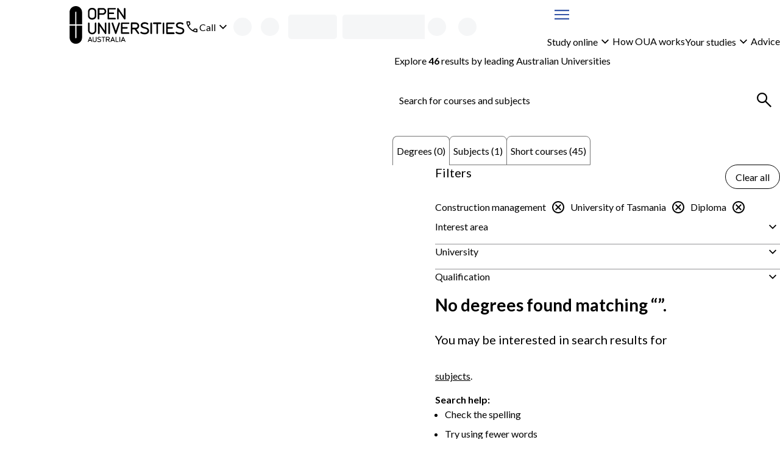

--- FILE ---
content_type: application/javascript; charset=UTF-8
request_url: https://www.open.edu.au/courses/_next/static/chunks/952-1ec5a53fa696d806.js
body_size: 25540
content:
"use strict";(self.webpackChunk_N_E=self.webpackChunk_N_E||[]).push([[952],{4578:(e,t,n)=>{n.d(t,{Dn:()=>v,e6:()=>p,iv:()=>d});var a=n(96427),r=n(79350);function i(){let e=(0,a._)(["\n  fragment degree on Degree {\n    applicationCloseDates\n    availableMajors\n    careerOutlook {\n      growthPercentage\n      growth\n      medianEarnings\n      occupation\n    }\n    degreeCode\n    description\n    durationFullTimeMonths\n    durationPartTimeMonths\n    entryRequirements\n    fundingType\n    invigilatedExam\n    leadInSentence\n    marketingSummary\n    minimumSubjects\n    objectID\n    onCampusAttendanceRequired\n    openEnrolmentAvailable\n    openEnrolmentFacet\n    ouaCode\n    practicumPlacementRequired\n    priceFrom\n    firstYearEstimatedCost\n    ranking {\n      QS\n      THE\n    }\n    studyLevel\n    studyMethod\n    title\n    universityLogo\n    universityName\n    url\n  }\n"]);return i=function(){return e},e}function s(){let e=(0,a._)(["\n  ","\n  fragment degreesResult on DegreeResult {\n    items {\n      ...degree\n    }\n    facets {\n      awardType {\n        value\n        count\n      }\n      fundingType {\n        value\n        count\n      }\n      interestAreas {\n        value\n        count\n      }\n      interestAreasLevel2 {\n        value\n        count\n      }\n      openEnrolmentFacet {\n        value\n        count\n      }\n      studyLevel {\n        value\n        count\n      }\n      studyMethod {\n        value\n        count\n      }\n      universityName {\n        value\n        count\n      }\n    }\n    totalCount\n    queryID\n    indexName\n  }\n"]);return s=function(){return e},e}function l(){let e=(0,a._)(["\n  fragment subject on Subject {\n    availableLoans\n    description\n    durationWeeks\n    eftsl\n    extendedCloseOfEnrolmentDateTime\n    enrolmentType\n    invigilatedExam\n    lastDateToEnrol\n    objectID\n    onCampusAttendanceRequired\n    ouaCode\n    practicumPlacementRequired\n    priceFrom\n    priorStudyRequired\n    ranking {\n      QS\n      THE\n    }\n    restricted\n    relatedDegrees\n    startDates\n    studentFeedback {\n      period {\n        startDate\n        endDate\n      }\n      studentFeedback {\n        studyLoad\n        relevantSkills\n      }\n    }\n    studyLevel\n    studyMethod\n    subjectCode\n    subjectLevel\n    summary\n    title\n    topics\n    universityLogo\n    universityName\n    url\n  }\n"]);return l=function(){return e},e}function o(){let e=(0,a._)(["\n  ","\n  fragment subjectsResult on SubjectResult {\n    items {\n      ...subject\n    }\n    totalCount\n    facets {\n      durationWeeksFacet {\n        value\n        count\n      }\n      enrolmentType {\n        value\n        count\n      }\n      interestAreas {\n        value\n        count\n      }\n      interestAreasLevel2 {\n        value\n        count\n      }\n      startDatesFacet {\n        value\n        count\n      }\n      studyLevel {\n        value\n        count\n      }\n      subjectLevel {\n        value\n        count\n      }\n      universityName {\n        value\n        count\n      }\n      studyMethod {\n        value\n        count\n      }\n    }\n    queryID\n    indexName\n  }\n"]);return o=function(){return e},e}function c(){let e=(0,a._)(["\n  fragment shortCoursesResult on ShortCourseResult {\n    items {\n      assessmentRequirement\n      creditAvailable\n      durationDays\n      durationFacet\n      effortHours\n      interestAreas\n      objectID\n      ouaCode\n      partnerProduct\n      price\n      priceFacet\n      startDates\n      startDatesFacet\n      studyLevel\n      studyMethod\n      studyType\n      title\n      universityLogo\n      universityName\n      university\n      url\n      universityFacet\n      nonUniversityFacet\n    }\n    totalCount\n    facets {\n      interestAreas {\n        value\n        count\n      }\n      interestAreasLevel2 {\n        value\n        count\n      }\n      priceFacet {\n        value\n        count\n      }\n      creditAvailable {\n        value\n        count\n      }\n      startDatesFacet {\n        value\n        count\n      }\n      durationFacet {\n        value\n        count\n      }\n      studyMethod {\n        value\n        count\n      }\n      studyType {\n        value\n        count\n      }\n      assessmentRequirement {\n        value\n        count\n      }\n      universityName {\n        value\n        count\n      }\n      universityFacet {\n        value\n        count\n      }\n      nonUniversityFacet {\n        value\n        count\n      }\n    }\n    queryID\n    indexName\n  }\n"]);return c=function(){return e},e}function u(){let e=(0,a._)(["\n  ","\n  ","\n  ","\n  query Search(\n    $shortCoursesQuery: ShortCourseQuery\n    $subjectsQuery: SubjectQuery\n    $degreesQuery: DegreeQuery\n    $shortCoursePagination: Pagination\n    $degreePagination: Pagination\n    $subjectPagination: Pagination\n  ) {\n    subjects(query: $subjectsQuery, pagination: $subjectPagination) {\n      ...subjectsResult\n    }\n    degrees(query: $degreesQuery, pagination: $degreePagination) {\n      ...degreesResult\n    }\n    shortCourses(query: $shortCoursesQuery, pagination: $shortCoursePagination) {\n      ...shortCoursesResult\n    }\n  }\n"]);return u=function(){return e},e}let d=(0,r.J1)(i()),m=(0,r.J1)(s(),d),p=(0,r.J1)(l()),h=(0,r.J1)(o(),p),y=(0,r.J1)(c()),v=(0,r.J1)(u(),m,h,y)},8789:(e,t,n)=>{n.d(t,{o:()=>a});let a=()=>!0},26030:(e,t,n)=>{n.d(t,{vR:()=>r.vR,FY:()=>c,jB:()=>o,mu:()=>r.mu,bA:()=>r.bA,nL:()=>l,f:()=>a,lB:()=>i});var a={};n.r(a),n.d(a,{zW:()=>y,Fd:()=>g,NK:()=>v,az:()=>h,fQ:()=>m,p9:()=>p,UZ:()=>u,KY:()=>d});var r=n(88298);n(37827);let i=[];n(91632);var s=n(79082);let l={[s.JQ.DEGREES]:"Degrees",[s.JQ.SHORT_COURSES]:"Short courses",[s.JQ.SUBJECTS]:"Subjects"},o={[s.ch.Degree]:"Degrees",[s.ch.ShortCourse]:"Short courses",[s.ch.Subject]:"Subjects"},c="Course results for",u="/sitecore/api/v1/auth0/login?screenhint=register",d="/sitecore/api/v1/auth0/login?screenhint=register_email",m="/sitecore/api/v1/auth0/logout",p="/sitecore/api/enrollment/account/logout",h="/sitecore/api/v1/auth0/login?returnUrl=/student-hub",y="/enrol/selection",v="/saved-courses",g="/sitecore/api/v1/auth0/login?connection=google-oauth2"},33502:(e,t,n)=>{n.d(t,{A:()=>i});var a=n(14232),r=n(72385);function i(){let e=(0,a.useContext)(r.o7);if(void 0===e)throw Error("searchContext is undefined, please ensure the component is within a SearchProvider component");return e}},37827:(e,t,n)=>{n.d(t,{_:()=>r});var a=n(79082);let r={"academy-xi":{facetType:a.Bn.NonUniversityFacet,facetValue:["Academy Xi"]},accounting:{facetType:a.Bn.InterestAreasLevel2,facetValue:["Business & management > Accounting"]},acu:{facetType:a.Bn.UniversityName,facetValue:["Australian Catholic University"]},adelaide:{facetType:a.Bn.UniversityName,facetValue:["Adelaide University"]},"adelaide-uni":{facetType:a.Bn.UniversityName,facetValue:["University of Adelaide"]},administration:{facetType:a.Bn.InterestAreasLevel2,facetValue:["Business & management > Administration"]},advertising:{facetType:a.Bn.InterestAreasLevel2,facetValue:["Media & communication > Advertising"]},"aged-care":{facetType:a.Bn.InterestAreasLevel2,facetValue:["Community services & care > Aged care"]},agriculture:{facetType:a.Bn.InterestAreasLevel2,facetValue:["Science > Agriculture"]},"animation-visual-design":{facetType:a.Bn.InterestAreasLevel2,facetValue:["Art & creative design > Animation & visual design"]},anu:{facetType:a.Bn.UniversityName,facetValue:["Australian National University"]},architecture:{facetType:a.Bn.InterestAreasLevel2,facetValue:["Architecture & construction > Architecture"]},"architecture-construction":{facetType:a.Bn.InterestAreas,facetValue:["Architecture & construction"]},"art-design":{facetType:a.Bn.InterestAreas,facetValue:["Art & creative design"]},"art-history":{facetType:a.Bn.InterestAreasLevel2,facetValue:["Art & creative design > Art history"]},"associate-degree":{facetType:a.Bn.AwardType,facetValue:["Associate Degree"]},astronomy:{facetType:a.Bn.InterestAreasLevel2,facetValue:["Science > Astronomy"]},aviation:{facetType:a.Bn.InterestAreasLevel2,facetValue:["Business & management > Aviation management"]},"bachelor-degree":{facetType:a.Bn.AwardType,facetValue:["Bachelor Degree"]},biology:{facetType:a.Bn.InterestAreasLevel2,facetValue:["Science > Biology"]},bioscience:{facetType:a.Bn.InterestAreasLevel2,facetValue:["Science > Bioscience"]},biotechnology:{facetType:a.Bn.InterestAreasLevel2,facetValue:["Science > Biotechnology"]},bond:{facetType:a.Bn.UniversityName,facetValue:["Bond University"]},business:{facetType:a.Bn.InterestAreasLevel2,facetValue:["Business & management > Business"]},"business-analysis":{facetType:a.Bn.InterestAreasLevel2,facetValue:["Business & management > Business analysis"]},"business-law":{facetType:a.Bn.InterestAreasLevel2,facetValue:["Law & justice > Business law"]},"business-management":{facetType:a.Bn.InterestAreas,facetValue:["Business & management"]},certificate:{facetType:a.Bn.AwardType,facetValue:["Undergraduate Certificate"]},chemistry:{facetType:a.Bn.InterestAreasLevel2,facetValue:["Science > Chemistry"]},"child-psychology":{facetType:a.Bn.InterestAreasLevel2,facetValue:["Psychology & mental health > Child psychology"]},"civil-engineering":{facetType:a.Bn.InterestAreasLevel2,facetValue:["Engineering > Civil engineering"]},communications:{facetType:a.Bn.InterestAreasLevel2,facetValue:["Media & communication > Communication"]},"community-development":{facetType:a.Bn.InterestAreasLevel2,facetValue:["Community services & care > Community development"]},"community-services-care":{facetType:a.Bn.InterestAreas,facetValue:["Community services & care"]},"computer-science":{facetType:a.Bn.InterestAreasLevel2,facetValue:["IT & computer science > Computer science"]},"construction-management":{facetType:a.Bn.InterestAreasLevel2,facetValue:["Architecture & construction > Construction management"]},counselling:{facetType:a.Bn.InterestAreasLevel2,facetValue:["Psychology & mental health > Counselling"]},"creative-writing":{facetType:a.Bn.InterestAreasLevel2,facetValue:["Media & communication > Creative writing"]},"criminal-justice":{facetType:a.Bn.InterestAreasLevel2,facetValue:["Law & justice > Criminal justice"]},"criminal-psychology":{facetType:a.Bn.InterestAreasLevel2,facetValue:["Law & justice > Criminal psychology"]},criminology:{facetType:a.Bn.InterestAreasLevel2,facetValue:["Law & justice > Criminology"]},csu:{facetType:a.Bn.UniversityName,facetValue:["Charles Sturt University"]},curtin:{facetType:a.Bn.UniversityName,facetValue:["Curtin University"]},"cyber-security":{facetType:a.Bn.InterestAreasLevel2,facetValue:["IT & computer science > Cyber security"]},"data-analytics":{facetType:a.Bn.InterestAreasLevel2,facetValue:["IT & computer science > Data analytics"]},"data-science":{facetType:a.Bn.InterestAreasLevel2,facetValue:["IT & computer science > Data science"]},"digital-marketing":{facetType:a.Bn.InterestAreasLevel2,facetValue:["Business & management > Digital marketing"]},diploma:{facetType:a.Bn.AwardType,facetValue:["Diploma"]},"disability-care":{facetType:a.Bn.InterestAreasLevel2,facetValue:["Community services & care > Disability care"]},"early-childhood-education":{facetType:a.Bn.InterestAreasLevel2,facetValue:["Education & teaching > Early childhood education"]},economics:{facetType:a.Bn.InterestAreasLevel2,facetValue:["Business & management > Economics"]},ecu:{facetType:a.Bn.UniversityName,facetValue:["Edith Cowan University"]},"education-leadership":{facetType:a.Bn.InterestAreasLevel2,facetValue:["Education & teaching > Education leadership"]},"education-teaching":{facetType:a.Bn.InterestAreas,facetValue:["Education & teaching"]},engineering:{facetType:a.Bn.InterestAreas,facetValue:["Engineering"]},"environmental-engineering":{facetType:a.Bn.InterestAreasLevel2,facetValue:["Engineering > Environmental engineering"]},"environmental-science":{facetType:a.Bn.InterestAreasLevel2,facetValue:["Science > Environmental science"]},federation:{facetType:a.Bn.UniversityName,facetValue:["Federation University"]},"film-tv":{facetType:a.Bn.InterestAreasLevel2,facetValue:["Media & communication > Film & TV"]},finance:{facetType:a.Bn.InterestAreasLevel2,facetValue:["Business & management > Finance"]},"financial-planning":{facetType:a.Bn.InterestAreasLevel2,facetValue:["Business & management > Financial planning"]},"fine-art":{facetType:a.Bn.InterestAreasLevel2,facetValue:["Art & creative design > Fine art"]},flinders:{facetType:a.Bn.UniversityName,facetValue:["Flinders University"]},forensics:{facetType:a.Bn.InterestAreasLevel2,facetValue:["Law & justice > Forensics"]},"game-design-development":{facetType:a.Bn.InterestAreasLevel2,facetValue:["IT & computer science > Game design & development"]},geography:{facetType:a.Bn.InterestAreasLevel2,facetValue:["Humanities & social science > Geography"]},"graduate-certificate":{facetType:a.Bn.AwardType,facetValue:["Graduate Certificate"]},"graduate-diploma":{facetType:a.Bn.AwardType,facetValue:["Graduate Diploma"]},"graphic-design":{facetType:a.Bn.InterestAreasLevel2,facetValue:["Art & creative design > Graphic design"]},griffith:{facetType:a.Bn.UniversityName,facetValue:["Griffith University"]},"health-management":{facetType:a.Bn.InterestAreasLevel2,facetValue:["Health & medical science > Health management"]},"health-medical-science":{facetType:a.Bn.InterestAreas,facetValue:["Health & medical science"]},history:{facetType:a.Bn.InterestAreasLevel2,facetValue:["Humanities & social science > History"]},"hospitality-tourism":{facetType:a.Bn.InterestAreasLevel2,facetValue:["Business & management > Hospitality & tourism"]},"human-resources":{facetType:a.Bn.InterestAreasLevel2,facetValue:["Business & management > Human resources"]},"human-rights":{facetType:a.Bn.InterestAreasLevel2,facetValue:["Law & justice > Human rights"]},"humanities-social-science":{facetType:a.Bn.InterestAreas,facetValue:["Humanities & social science"]},"indigenous-studies":{facetType:a.Bn.InterestAreasLevel2,facetValue:["Humanities & social science > Indigenous studies"]},"information-systems":{facetType:a.Bn.InterestAreasLevel2,facetValue:["IT & computer science > Information systems"]},"information-technology":{facetType:a.Bn.InterestAreasLevel2,facetValue:["IT & computer science > Information technology"]},"interior-design":{facetType:a.Bn.InterestAreasLevel2,facetValue:["Architecture & construction > Interior design"]},"international-relations":{facetType:a.Bn.InterestAreasLevel2,facetValue:["Law & justice > International relations"]},"international-trade":{facetType:a.Bn.InterestAreasLevel2,facetValue:["Business & management > International trade"]},"it-computer-science":{facetType:a.Bn.InterestAreas,facetValue:["IT & computer science"]},jcu:{facetType:a.Bn.UniversityName,facetValue:["James Cook University"]},journalism:{facetType:a.Bn.InterestAreasLevel2,facetValue:["Media & communication > Journalism"]},"juris-doctor":{facetType:a.Bn.InterestAreasLevel2,facetValue:["Law & justice > Juris Doctor"]},languages:{facetType:a.Bn.InterestAreasLevel2,facetValue:["Humanities & social science > Languages"]},latrobe:{facetType:a.Bn.UniversityName,facetValue:["La Trobe University"]},law:{facetType:a.Bn.InterestAreasLevel2,facetValue:["Law & justice > Law"]},"law-justice":{facetType:a.Bn.InterestAreas,facetValue:["Law & justice"]},"library-information-services":{facetType:a.Bn.InterestAreasLevel2,facetValue:["Business & management > Library & information services"]},literature:{facetType:a.Bn.InterestAreasLevel2,facetValue:["Humanities & social science > Literature"]},"logistics-supply-chain-management":{facetType:a.Bn.InterestAreasLevel2,facetValue:["Business & management > Logistics & supply chain management"]},macquarie:{facetType:a.Bn.UniversityName,facetValue:["Macquarie University"]},management:{facetType:a.Bn.InterestAreasLevel2,facetValue:["Business & management > Management & leadership"]},marketing:{facetType:a.Bn.InterestAreasLevel2,facetValue:["Business & management > Marketing"]},masters:{facetType:a.Bn.AwardType,facetValue:["Masters Degree"]},mathematics:{facetType:a.Bn.InterestAreasLevel2,facetValue:["Science > Mathematics"]},"mba-online":{facetType:a.Bn.InterestAreasLevel2,facetValue:["Business & management > MBA Online"]},"mechanical-engineering":{facetType:a.Bn.InterestAreasLevel2,facetValue:["Engineering > Mechanical engineering"]},"media-communications":{facetType:a.Bn.InterestAreas,facetValue:["Media & communication"]},"media-studies":{facetType:a.Bn.InterestAreasLevel2,facetValue:["Media & communication > Media studies"]},"mental-health":{facetType:a.Bn.InterestAreasLevel2,facetValue:["Psychology & mental health > Mental health"]},murdoch:{facetType:a.Bn.UniversityName,facetValue:["Murdoch University"]},music:{facetType:a.Bn.InterestAreasLevel2,facetValue:["Art & creative design > Music"]},"notre-dame":{facetType:a.Bn.UniversityName,facetValue:["University of Notre Dame Australia"]},nursing:{facetType:a.Bn.InterestAreasLevel2,facetValue:["Health & medical science > Nursing"]},nutrition:{facetType:a.Bn.InterestAreasLevel2,facetValue:["Health & medical science > Nutrition"]},"occupational-health-safety":{facetType:a.Bn.InterestAreasLevel2,facetValue:["Business & management > Occupational health & safety"]},"occupational-therapy":{facetType:a.Bn.InterestAreasLevel2,facetValue:["Health & medical science > Occupational therapy"]},pharmacy:{facetType:a.Bn.InterestAreasLevel2,facetValue:["Health & medical science > Pharmacy"]},philosophy:{facetType:a.Bn.InterestAreasLevel2,facetValue:["Humanities & social science > Philosophy"]},physics:{facetType:a.Bn.InterestAreasLevel2,facetValue:["Science > Physics"]},physiotherapy:{facetType:a.Bn.InterestAreasLevel2,facetValue:["Health & medical science > Physiotherapy"]},politics:{facetType:a.Bn.InterestAreasLevel2,facetValue:["Humanities & social science > Politics"]},postgraduate:{facetType:a.Bn.StudyLevel,facetValue:["Postgraduate"]},"primary-education":{facetType:a.Bn.InterestAreasLevel2,facetValue:["Education & teaching > Primary education"]},"programming-and-coding":{facetType:a.Bn.InterestAreasLevel2,facetValue:["IT & computer science > Programming & coding"]},"project-management":{facetType:a.Bn.InterestAreasLevel2,facetValue:["Business & management > Project management"]},psychology:{facetType:a.Bn.InterestAreasLevel2,facetValue:["Psychology & mental health > Psychology"]},"psychology-mental-health":{facetType:a.Bn.InterestAreas,facetValue:["Psychology & mental health"]},"public-health":{facetType:a.Bn.InterestAreasLevel2,facetValue:["Health & medical science > Public health"]},"public-policy":{facetType:a.Bn.InterestAreasLevel2,facetValue:["Law & justice > Public policy"]},"public-relations":{facetType:a.Bn.InterestAreasLevel2,facetValue:["Media & communication > Public relations"]},"quality-assurance":{facetType:a.Bn.InterestAreasLevel2,facetValue:["Business & management > Quality assurance"]},qut:{facetType:a.Bn.UniversityName,facetValue:["Queensland University of Technology"]},rehabilitation:{facetType:a.Bn.InterestAreasLevel2,facetValue:["Health & medical science > Rehabilitation"]},religion:{facetType:a.Bn.InterestAreasLevel2,facetValue:["Humanities & social science > Religion"]},rmit:{facetType:a.Bn.UniversityName,facetValue:["RMIT University"]},science:{facetType:a.Bn.InterestAreas,facetValue:["Science"]},scu:{facetType:a.Bn.UniversityName,facetValue:["Southern Cross University"]},"secondary-education":{facetType:a.Bn.InterestAreasLevel2,facetValue:["Education & teaching > Secondary education"]},"security-counter-terrorism":{facetType:a.Bn.InterestAreasLevel2,facetValue:["Law & justice > Security & counter terrorism"]},"social-work":{facetType:a.Bn.InterestAreasLevel2,facetValue:["Community services & care > Social work"]},sociology:{facetType:a.Bn.InterestAreasLevel2,facetValue:["Humanities & social science > Sociology"]},"software-development":{facetType:a.Bn.InterestAreasLevel2,facetValue:["IT & computer science > Software development"]},"special-education":{facetType:a.Bn.InterestAreasLevel2,facetValue:["Education & teaching > Special education"]},sports:{facetType:a.Bn.InterestAreasLevel2,facetValue:["Health & medical science > Sports"]},statistics:{facetType:a.Bn.InterestAreasLevel2,facetValue:["Business & management > Statistics"]},sustainability:{facetType:a.Bn.InterestAreasLevel2,facetValue:["Humanities & social science > Sustainability"]},swinburne:{facetType:a.Bn.UniversityName,facetValue:["Swinburne University of Technology"]},taxation:{facetType:a.Bn.InterestAreasLevel2,facetValue:["Business & management > Taxation"]},"tertiary-education":{facetType:a.Bn.InterestAreasLevel2,facetValue:["Education & teaching > Tertiary education"]},tesol:{facetType:a.Bn.InterestAreasLevel2,facetValue:["Education & teaching > TESOL"]},torrens:{facetType:a.Bn.UniversityName,facetValue:["Torrens University Australia"]},"training-and-development":{facetType:a.Bn.InterestAreasLevel2,facetValue:["Business & management > Training & development"]},"transport-and-freight":{facetType:a.Bn.InterestAreasLevel2,facetValue:["Business & management > Transport & freight"]},uc:{facetType:a.Bn.UniversityName,facetValue:["University of Canberra"]},undergraduate:{facetType:a.Bn.StudyLevel,facetValue:["Undergraduate"]},une:{facetType:a.Bn.UniversityName,facetValue:["University of New England"]},unisa:{facetType:a.Bn.UniversityName,facetValue:["University of South Australia"]},uon:{facetType:a.Bn.UniversityName,facetValue:["University of Newcastle"]},uq:{facetType:a.Bn.UniversityName,facetValue:["University of Queensland"]},"urban-planning":{facetType:a.Bn.InterestAreasLevel2,facetValue:["Architecture & construction > Urban planning"]},usc:{facetType:a.Bn.UniversityName,facetValue:["University of the Sunshine Coast"]},usq:{facetType:a.Bn.UniversityName,facetValue:["University of Southern Queensland"]},utas:{facetType:a.Bn.UniversityName,facetValue:["University of Tasmania"]},writing:{facetType:a.Bn.InterestAreasLevel2,facetValue:["Media & communication > Writing"]}}},42987:(e,t,n)=>{n.d(t,{yF:()=>r.yF});var a=n(79082);n(26030),n(87858);var r=n(71820);n(33836),a.Bn.InterestAreas,a.Bn.InterestAreasLevel2,a.Bn.StudyLevel,a.Bn.AwardType,a.Bn.UniversityName},42997:(e,t,n)=>{n.d(t,{S:()=>u});var a=n(37876),r=n(14232),i=n(53709),s=n(97254),l=n(79082),o=n(10025);let c=(0,i.N)(o.hq,l.oZ.FavouriteButtonToggle),u=e=>{var t,n;let[,i]=(0,r.useTransition)(),{onAddResultToFavourites:l,onRemoveResultFromFavourites:o}=(0,s.st)(),{loading:u,me:d,onAddFavourite:m,onRemoveFavourite:p}=(0,s.sb)(),h=!u&&!!(null==d||null==(n=d.favourites)||null==(t=n.items)?void 0:t.some(t=>{let{ouaCode:n}=t;return n===e.ouaCode})),y=e.productProvider?"".concat(e.productName,", ").concat(e.productProvider):e.productName;return(0,a.jsx)(c,{isSaved:h,productName:y,onClick:t=>{let{ouaCode:n,productName:a,productType:r,queryID:s}=e;h?i(()=>{p({ouaCode:n,productName:a,productType:r}),o(n)}):i(()=>{m({ouaCode:n,productName:a,productType:r}),l({ouaCode:n,productType:r,queryID:s})}),t.preventDefault(),t.stopPropagation()},disabled:u})}},49804:(e,t,n)=>{var a=n(99742);let r=e=>!0===e||"true"===e;e.exports={clientSideConfig:{BOOK_A_CALL_CALENDLY_URL:a.env.BOOK_A_CALL_CALENDLY_URL||"",BUILD_NUMBER:a.env.BUILD_NUMBER||"0.0",DATADOG_APP_ID:a.env.DATADOG_APP_ID||"",DATADOG_CLIENT_TOKEN:a.env.DATADOG_CLIENT_TOKEN||"",DATADOG_SERVICE_ID:a.env.DATADOG_SERVICE_ID,ENV:a.env.ENV||"local",I_MESSAGE_URL:a.env.I_MESSAGE_URL||"",LEAD_CAPTURE_URL:a.env.LEAD_CAPTURE_URL||"",OPTIMIZELY_PROJECT_ID:a.env.OPTIMIZELY_PROJECT_ID||"",RESULTS_PER_PAGE:a.env.RESULTS_PER_PAGE||"10",MAX_PAGE_NUMBER:a.env.MAX_PAGE_NUMBER||"100",SEARCH_API_URL:a.env.SEARCH_API_URL||"",HOMEPAGE_URL:a.env.HOMEPAGE_URL||"",TEALIUM_ENVIRONMENT:a.env.TEALIUM_ENVIRONMENT||"",TRAFFIC_LOCATION_URL:a.env.TRAFFIC_LOCATION_URL||"",VERBOSE_ERRORS_ENABLED:r(a.env.VERBOSE_ERRORS_ENABLED),BASE_PATH:"/courses",FIRST_YEAR_PRICING_ENABLED:"true"===a.env.FIRST_YEAR_PRICING_ENABLED},isConfigValueTrue:r,serverSideConfig:{SERVER_JSS_API_KEY:a.env.SERVER_JSS_API_KEY||"",SERVER_JSS_API_TIMEOUT_MS:a.env.SERVER_JSS_API_TIMEOUT_MS||"5000",SERVER_JSS_API_BASE_URL:a.env.SERVER_JSS_API_BASE_URL||"",SERVER_JSS_CONTENT_ENABLED:r(a.env.SERVER_JSS_CONTENT_ENABLED),SERVER_SEARCH_API_URL:a.env.SERVER_SEARCH_API_URL||""}}},50436:(e,t,n)=>{n.d(t,{Bx:()=>d,WY:()=>l,Wl:()=>u,jb:()=>i,l0:()=>s,n0:()=>c,tH:()=>o});var a=n(79082),r=n(87858);let i=e=>{let{isMobile:t,isTablet:n}=e;return t?a.Gy.Mobile:n?a.Gy.Tablet:a.Gy.Desktop},s=e=>{let{initialSearchState:t,resultsPerPage:n,viewportSize:a}=e,s=(0,r.Ij)(n),l=i(a);return[{...t,searchParameters:{...t.searchParameters,resultsPerPage:s[t.viewType][l]}},s]},l=e=>{let t=(0,r._$)({currentTab:e.currentTab,filterDialog:e.filterDialog,searchParameters:e.searchParameters,viewType:e.viewType});return{...e,pathAndQuery:t}},o=(e,t)=>e.includes(t.value)?e.filter(e=>e!==t.value):[...e,t.value],c=(e,t)=>{let n=e.searchParameters.tabFacets[e.currentTab],[a]=(0,r.om)(t.value),i=(0,r.DV)(a),s=((e,t)=>{var n,a,r,i;return(null!=(i=null==(r=e.serverResults)||null==(a=r[e.currentTab])||null==(n=a.facets)?void 0:n.interestAreasLevel2)?i:[]).map(e=>e.value).filter(e=>e.startsWith(t))})(e,i);if(n.interestAreas.includes(a))return((e,t,n,a,r)=>({interestAreas:e.interestAreas.filter(e=>e!==t),interestAreasLevel2:[...e.interestAreasLevel2.filter(e=>!e.startsWith(n)),...a.filter(e=>e!==r)]}))(n,a,i,s,t.value);let l=o(n.interestAreasLevel2,t);return s.length>0&&(0,r.HS)(s,l.filter(e=>e.startsWith(i)))?((e,t,n)=>({interestAreas:[...e.interestAreas.filter(e=>e!==t),t],interestAreasLevel2:e.interestAreasLevel2.filter(e=>!e.startsWith(n))}))(n,a,i):{interestAreasLevel2:l}},u=(e,t)=>{let{currentTabPageNumber:n,currentTabFacets:a}=t,r=void 0===n?e.searchParameters.tabCurrentPageNumber[e.currentTab]:n;return{...e.searchParameters,tabCurrentPageNumber:{...e.searchParameters.tabCurrentPageNumber,[e.currentTab]:r},tabFacets:{...e.searchParameters.tabFacets,[e.currentTab]:{...e.searchParameters.tabFacets[e.currentTab],...a}}}},d=e=>({keywords:e?e.substring(0,200):""})},53709:(e,t,n)=>{n.d(t,{N:()=>i});var a=n(37876),r=n(14232);let i=function(e,t){if("string"==typeof e){let n=(0,r.forwardRef)((n,a)=>{let{dataTag:i,...s}=n;return r.createElement(e,{ref:a,"data-testid":t||i,...s})});return n.displayName="withDataTag",n}let n=n=>{let{dataTag:r,...i}=n,{dataTag:s,...l}=i;return(0,a.jsx)(e,{"data-testid":t||r,...l})};return Object.assign(n,e),n};n(94618)},57718:(e,t,n)=>{n.d(t,{aq:()=>A,Jk:()=>S,mb:()=>E});var a=n(37876),r=n(14232),i=n(96535),s=n(10025),l=n(58353),o=n(14569);let c=e=>{let{growthPercentage:t}=e;return t.startsWith("-")?(0,a.jsxs)(a.Fragment,{children:["Predicted job growth is down ","(".concat(t.replace("-",""),"%)")]}):(0,a.jsxs)(a.Fragment,{children:["Predicted job growth is up ","(".concat(t,"%)")]})};var u=n(79082);let d={[u.Mi.HigherEdOUA]:"Prior higher education study through OUA",[u.Mi.HigherEd]:"Prior higher education study",[u.Mi.SecondaryEd]:"Recent secondary education",[u.Mi.Vet]:"Vocational education and training",[u.Mi.WorkLife]:"Work and life experience",[u.Mi.EnglishProficiency]:"English language proficiency requirements"},m=e=>{let{onCampusAttendanceRequired:t}=e;return null===t?(0,a.jsx)("span",{children:"-"}):(0,a.jsx)("span",{children:t?"Required":"Not required"})},p=e=>{let{practicumPlacementRequired:t}=e;return null===t?(0,a.jsx)("span",{children:"-"}):(0,a.jsx)("span",{children:t?"Required":"Not required"})},h=Intl.NumberFormat("en-AU",{maximumFractionDigits:0,minimumFractionDigits:0}),y=e=>{let{priceFrom:t}=e;return t?(0,a.jsxs)(a.Fragment,{children:["$",h.format(t)]}):(0,a.jsx)(a.Fragment,{children:"N/A"})},v=Intl.NumberFormat("en-AU",{maximumFractionDigits:0,minimumFractionDigits:0}),g=e=>{let{ranking:t}=e,n=Number(null==t?void 0:t.QS);return(0,a.jsx)("span",{children:n||"N/A"})},f=e=>{let{ranking:t}=e,n=Number(null==t?void 0:t.THE);return(0,a.jsx)("span",{children:n||"N/A"})},T={[u.Mh.StudyLoad]:"students felt the volume of learning materials were manageable",[u.Mh.RelevantSkills]:"students felt this subject helped them develop relevant skills"},b=(e,t)=>{let n=T[e];return function(){return(0,a.jsxs)(a.Fragment,{children:[(0,a.jsxs)(o.n,{type:"strong",children:[t,"number"==typeof t?"/10":""]})," ",n]})}},A=[{label:"Overview",propName:"leadInSentence"},{label:"Degree level",propName:"studyLevel"},{componentToRender:e=>{let{applicationCloseDates:t}=e;return t&&0!==t.length?(0,a.jsx)(i.i,{type:"ul",children:t.map((e,t)=>(0,a.jsx)(i.i.Item,{children:e},"date-".concat(t)))}):(0,a.jsx)(a.Fragment,{children:"No dates available"})},label:"Applications close",labelTooltip:"Applications close date to be considered in the next intake. We recommend applying before these dates as applications must be reviewed before you can start. This can take 5-10 business days for undergraduate degrees and 10-15 business days for postgraduate degrees."},{componentToRender:e=>{let{firstYearEstimatedCost:t}=e;return t?(0,a.jsxs)(a.Fragment,{children:["$",v.format(t)]}):(0,a.jsx)(a.Fragment,{children:"N/A"})},label:"Indicative first year fee",labelTooltip:"The amount shown is the indicative first year fee for an Australian citizen based on 1 year of full-time study."},{componentToRender:y,label:"Indicative total fee",labelTooltip:"The amount shown is the indicative total cost for an Australian citizen."},{componentToRender:()=>(0,a.jsx)("span",{children:"Australian Higher Education Loan Program (HELP)"}),label:"Available loans",labelTooltip:"If you're eligible, we'll help you access funding support from the Australian Government."},{label:"Subjects to complete",labelTooltip:"The total number of subjects you need to complete to reach graduation.",propName:"minimumSubjects"},{componentToRender:e=>{let{availableMajors:t}=e,{isShowingAllAvailableMajors:n,toggleAvailableMajorsVisibility:o}=(0,r.useContext)(l.v);if(!t||0==t.length)return(0,a.jsx)(a.Fragment,{children:"N/A"});let c=t.length>4,u=c&&!n?t.slice(0,4):t;return(0,a.jsxs)(a.Fragment,{children:[(0,a.jsx)(i.i,{type:"ul",children:u.map((e,t)=>(0,a.jsx)(i.i.Item,{children:e},"major-".concat(t)))}),c&&(0,a.jsx)(s.Sy,{type:"button",isExpanded:n,toggle:o,ariaLabelSuffix:"available majors"})]})},label:"Available majors"},{componentToRender:()=>(0,a.jsx)(a.Fragment,{children:"Available"}),label:"Credit available for prior study of work",labelTooltip:"You may be eligible for credit for prior study you have completed or for relevant work experience, so you can advance to graduation faster."},{componentToRender:e=>{let{entryRequirements:t}=e,{isShowingAllEntryRequirements:n,toggleEntryRequirementsVisibility:o}=(0,r.useContext)(l.v);if(!(null==t?void 0:t.length))return(0,a.jsx)(a.Fragment,{children:"-"});let c=t.length>3,u=c&&!n?t.slice(0,3):t;return(0,a.jsxs)(a.Fragment,{children:[(0,a.jsx)(i.i,{type:"ul",children:u.map((e,t)=>(0,a.jsx)(i.i.Item,{children:d[e]},"entry-".concat(t)))}),c&&(0,a.jsx)(s.Sy,{type:"button",isExpanded:n,toggle:o,ariaLabelSuffix:"entry requirements"})]})},label:"Entry requirements"},{componentToRender:e=>{let{openEnrolmentAvailable:t}=e;return null==t?(0,a.jsx)("span",{children:"-"}):(0,a.jsx)("span",{children:t?"Available":"N/A"})},label:"Entry through single subjects",labelTooltip:"If you don't meet any entry requirements, you may be eligible to enter this degree after successfully completing specific subjects through OUA."},{label:"Study method",labelTooltip:"Most of our courses are 100% online, but there are some degrees and subjects where you attend on-campus for classes or exams.",getDerivedValue:e=>{let{practicumPlacementRequired:t,onCampusAttendanceRequired:n}=e;return n?"Online & on-campus":t?"100% online study with practicum placement":"100% online"}},{componentToRender:m,label:"On-campus attendance",labelTooltip:"Some subjects may require on-campus attendance, e.g. a weekend workshop."},{componentToRender:p,label:"Practicum placement",labelTooltip:"Some subjects may require a practicum placement."},{componentToRender:e=>{let{invigilatedExam:t}=e;return null===t?(0,a.jsx)("span",{children:"-"}):(0,a.jsx)("span",{children:t?"Subjects may require attendance":"100% online"})},label:"Assessments",labelTooltip:"The majority of your assessments will be 100% online. Some subjects may have a requirement to attend a supervised exam (available at our venue nearest you)."},{componentToRender:e=>{let{careerOutlook:t}=e,{isShowingAllCareerOptions:n,toggleAllCareerOptionsVisibility:u}=(0,r.useContext)(l.v);if(t&&(null==t?void 0:t.length)>0){let e=t.length>1,r=e&&!n?t.slice(0,1):t;return(0,a.jsxs)(a.Fragment,{children:[(0,a.jsx)(i.i,{type:"ul",children:r.map((e,t)=>{let{growthPercentage:n,medianEarnings:r,occupation:s}=e,l=[s?(0,a.jsx)(o.n,{weight:"bold",children:s},"".concat(s,"-text")):null,r?(0,a.jsx)(o.n,{children:r},"".concat(s,"-median")):null,n?(0,a.jsx)(c,{growthPercentage:n},"".concat(s,"-growth")):null].filter(e=>!!e);return(0,a.jsx)(i.i.Item,{children:(0,a.jsx)(i.i,{type:"unstyled",children:l.map((e,t)=>(0,a.jsx)(i.i.Item,{children:e},"".concat(s,"-item-").concat(t)))})},"".concat(s,"-").concat(t))})}),e&&(0,a.jsx)(s.Sy,{type:"button",isExpanded:n,toggle:u,ariaLabelSuffix:"careers"})]})}return(0,a.jsx)("span",{children:"-"})},label:"Australian job snapshots",labelTooltip:"Data sourced from Australian Jobs 2023. Median annual earnings are indicative only. They're before tax and are for full-time workers. They do not take into account years of experience or other factors that influence a person's wage. Data is not available for all occupations."},{componentToRender:g,label:"QS World University Ranking 2026 in Australia"},{componentToRender:f,label:"Times HE World University Ranking 2026 in Australia"}],E=[{label:"Subject level",propName:"studyLevel"},{label:"Level type",propName:"subjectLevel"},{componentToRender:e=>{let{startDates:t}=e;return t&&(null==t?void 0:t.length)>0?(0,a.jsx)(i.i,{type:"ul",children:t.map((e,t)=>(0,a.jsx)(i.i.Item,{children:e},"date-".concat(t)))}):(0,a.jsx)(a.Fragment,{children:"There are no available classes"})},label:"Start dates",labelTooltip:"With multiple study terms throughout the year you have flexibility of what you want to study and when."},{componentToRender:e=>{let{topics:t}=e,{isShowingAllTopics:n,toggleTopicsVisibility:o}=(0,r.useContext)(l.v);if(!t||0===t.length)return(0,a.jsx)(a.Fragment,{children:"-"});let c=t.length>5,u=c&&!n?t.slice(0,5):t;return(0,a.jsxs)(a.Fragment,{children:[(0,a.jsx)(i.i,{type:"ul",children:u.map((e,t)=>(0,a.jsx)(i.i.Item,{children:e},"topic-".concat(t)))}),c&&(0,a.jsx)(s.Sy,{type:"button",isExpanded:n,toggle:o,ariaLabelSuffix:"topics"})]})},label:"Topics",labelTooltip:"Indicative list of topics this subject may cover."},{componentToRender:e=>{let{restricted:t}=e;return null===t?(0,a.jsx)("span",{children:"-"}):t?(0,a.jsx)("span",{children:"Restricted"}):(0,a.jsx)("span",{children:"Open-access"})},label:"Open enrolment subject",labelTooltip:"Enrol today with instant approval and no degree entry requirements. Subjects can be credited toward a future degree."},{componentToRender:e=>{let{priorStudyRequired:t}=e;return t?(0,a.jsx)("span",{children:"Required"}):(0,a.jsx)("span",{children:"Not required"})},label:"Prior study required",labelTooltip:"Some subjects have prerequisites that may need to be completed before you start."},{componentToRender:y,label:"Price",labelTooltip:"The price of this subject varies depending on your citizenship and eligibility for government funding loans. The price shown is the average cost for an Australian citizen."},{componentToRender:e=>{let{availableLoans:t}=e;return t&&(null==t?void 0:t.length)>0?(0,a.jsx)(i.i,{type:"ul",children:t.map((e,t)=>(0,a.jsx)(i.i.Item,{children:e},"loan-".concat(t)))}):(0,a.jsx)(a.Fragment,{children:"-"})},label:"Available loans",labelTooltip:"A range of financial options and government loans are available pending eligibility."},{componentToRender:e=>{let{durationWeeks:t}=e;return null===t?(0,a.jsx)("span",{children:"-"}):(0,a.jsx)("span",{children:"".concat(t," ").concat(t&&t>1?"weeks":"week")})},label:"Duration",labelTooltip:""},{label:"Study method",labelTooltip:"Most of our courses are 100% online, but there are some degrees and subjects where you attend on-campus for classes or exams",propName:"studyMethod"},{componentToRender:m,label:"On-campus attendance",labelTooltip:"Some subjects may require on-campus attendance, e.g. a weekend workshop."},{componentToRender:p,label:"Practicum placement",labelTooltip:"Some subjects may require a practicum placement."},{componentToRender:e=>{let{invigilatedExam:t}=e;return null===t?(0,a.jsx)("span",{children:"-"}):(0,a.jsx)("span",{children:t?"Required":"Not required"})},label:"Exam (in-person attendance)",labelTooltip:"This subject requires a supervised (invigilated) exam that you will need to complete in person (national and international venue options are available)."},{componentToRender:e=>{let{eftsl:t}=e;return null===t?(0,a.jsx)("span",{children:"-"}):(0,a.jsx)("span",{children:t})},label:"Equivalent full time study load (EFTSL)",labelTooltip:"This is one way to calculate your study load. One (1.0) EFTSL is equivalent to a full-time study load for one year."},{componentToRender:e=>{let{studentFeedback:t}=e,{isShowingAllFeedbackQuestions:n,toggleFeedbackQuestionsVisibility:c}=(0,r.useContext)(l.v);if(!t)return(0,a.jsx)("span",{children:"-"});let u={...t.studentFeedback};delete u.__typename;let d=Object.keys(u),m=d.length>1,p=m&&!n?d.slice(0,1).map(e=>b(e,u[e])):d.map(e=>b(e,u[e]));return(0,a.jsxs)(a.Fragment,{children:[(0,a.jsxs)(o.n,{children:["Period ",t.period.startDate," - ",t.period.endDate,":"]}),(0,a.jsx)(i.i,{type:"ul",children:p.map((e,t)=>(0,a.jsx)(i.i.Item,{children:(0,a.jsx)(e,{})},"feedback-".concat(t)))}),m&&(0,a.jsx)(s.Sy,{type:"button",isExpanded:n,toggle:c,ariaLabelSuffix:"student feedback"})]})},label:"Student feedback",labelTooltip:"This feedback was provided by OUA students who previously participated in this subject. Please note that subjects change over time and feedback might be based on a previous course structure."},{componentToRender:e=>{let{relatedDegrees:t}=e,{isShowingAllRelatedDegrees:n,toggleRelatedDegreesVisibility:o}=(0,r.useContext)(l.v);if(t&&t.length<=0)return(0,a.jsx)(a.Fragment,{children:"-"});let c=t&&t.length>3,u=c&&!n?t.slice(0,3):t;return(0,a.jsxs)(a.Fragment,{children:[(0,a.jsx)(i.i,{type:"ul",children:(null!=u?u:[]).map((e,t)=>(0,a.jsx)(i.i.Item,{children:e},"degree-".concat(t)))}),c&&(0,a.jsx)(s.Sy,{type:"button",isExpanded:n,toggle:o,ariaLabelSuffix:"related degrees"})]})},label:"Degrees including this subject",labelTooltip:"This subject may be credited towards the following degrees."},{componentToRender:g,label:"QS World University Ranking 2026 in Australia"},{componentToRender:f,label:"Times HE World University Ranking 2026 in Australia"}],S=[]},58353:(e,t,n)=>{n.d(t,{J:()=>i,v:()=>r});var a=n(14232);let r=(0,a.createContext)({isShowingAllAvailableMajors:!1,isShowingAllCareerOptions:!1,isShowingAllEntryRequirements:!1,isShowingAllFeedbackQuestions:!1,isShowingAllRelatedDegrees:!1,isShowingAllTopics:!1,toggleAllCareerOptionsVisibility:()=>{},toggleAvailableMajorsVisibility:()=>{},toggleEntryRequirementsVisibility:()=>{},toggleFeedbackQuestionsVisibility:()=>{},toggleRelatedDegreesVisibility:()=>{},toggleTopicsVisibility:()=>{}}),i=()=>{let[e,t]=(0,a.useState)(!1),[n,r]=(0,a.useState)(!1),[i,s]=(0,a.useState)(!1),[l,o]=(0,a.useState)(!1),[c,u]=(0,a.useState)(!1),[d,m]=(0,a.useState)(!1);return{isShowingAllAvailableMajors:e,isShowingAllCareerOptions:n,isShowingAllEntryRequirements:i,isShowingAllFeedbackQuestions:c,isShowingAllRelatedDegrees:d,isShowingAllTopics:l,toggleAllCareerOptionsVisibility:()=>{r(e=>!e)},toggleAvailableMajorsVisibility:()=>{t(e=>!e)},toggleEntryRequirementsVisibility:()=>{s(e=>!e)},toggleFeedbackQuestionsVisibility:()=>{u(e=>!e)},toggleRelatedDegreesVisibility:()=>{m(e=>!e)},toggleTopicsVisibility:()=>{o(e=>!e)}}}},60342:(e,t,n)=>{n.d(t,{A:()=>a});let a={acknowledgementText:"Open Universities Australia acknowledges the Traditional Owners of Country throughout Australia. We pay our respects to Elders past and present.",disclaimerText:"Open Universities Australia is a not-for-profit organisation."}},60402:(e,t,n)=>{n.d(t,{j:()=>s});var a=n(37876);n(14232);var r=n(77328),i=n.n(r);let s=e=>{let{canonicalUrl:t,description:n="Study online through Open Universities Australia. Explore all degrees, subjects and short courses now.",optimizelyUrl:r,title:s,seoStructuredData:l,children:o=null}=e;return(0,a.jsxs)(i(),{children:[(0,a.jsx)("link",{rel:"icon",href:"".concat("/courses","/favicon.ico")}),(0,a.jsx)("meta",{name:"viewport",content:"width=device-width, initial-scale=1"}),(0,a.jsx)("meta",{charSet:"UTF-8"}),r&&(0,a.jsxs)(a.Fragment,{children:[(0,a.jsx)("link",{rel:"preload",href:r,as:"script"}),(0,a.jsx)("link",{rel:"preconnect",href:"https://logx.optimizely.com"})]}),(0,a.jsx)("title",{children:s}),(0,a.jsx)("meta",{name:"description",content:n}),t&&(0,a.jsx)("link",{rel:"canonical",href:t}),(0,a.jsx)("script",{type:"application/ld+json",dangerouslySetInnerHTML:{__html:JSON.stringify(l)},"data-testid":"structured-data-tag"}),o]})}},61306:(e,t,n)=>{n.d(t,{f:()=>a});let a={sm:"576px",md:"768px",lg:"992px",xl:"1200px"}},71820:(e,t,n)=>{n.d(t,{yF:()=>i});var a=n(79082);let r={[a.JQ.DEGREES]:"Courses & Degrees",[a.JQ.SUBJECTS]:"Subjects",[a.JQ.SHORT_COURSES]:"Short courses"},i=e=>"Online ".concat(r[e]," ").concat("| Open Universities Australia")},72385:(e,t,n)=>{let a;n.d(t,{Ig:()=>i,yP:()=>y,pu:()=>K,Ze:()=>v,Fd:()=>g,QO:()=>f,sG:()=>A,Et:()=>E,_c:()=>L,XM:()=>O,gL:()=>x,o7:()=>q,YL:()=>H,Bo:()=>Y,Mc:()=>X,oA:()=>en,cJ:()=>M});var r=n(14232);let i=(0,r.createContext)(void 0);var s=n(37876),l=n(97254),o=n(94618),c=n(79082);let u="no keywords",d={null:null,[c.sD.DISPLAY]:"Display",[c.sD.FULL_SERVICE]:"FullService",[c.sD.LEAD_REFERRAL]:"LeadReferral"},m=e=>e?"True":"False";var p=n(8789);let h=async(e,t)=>{if((0,p.o)()&&!window.jQuery){let e=(await n.e(602).then(n.bind(n,30131))).default;window.jQuery=e,window.$=e}return new Promise((n,a)=>{if((0,p.o)()&&(window.utag_cfg_ovrd=window.utag_cfg_ovrd||{},window.utag_cfg_ovrd.noview=!0,window.utag_data={}),"undefined"!=typeof document){let r=document.createElement("script");r.id="utag",r.src="https://tags.tiqcdn.com/utag/openaus/sitecore-main/".concat(e,"/utag.js"),r.async=!0,r.onload=()=>{n(window.utag)},r.onerror=e=>{t.error("Error loading Tealium script",{error:e}),a()},document.body.appendChild(r)}})},y=function(e){let{children:t,isAnalyticsEnabled:n,pageType:a}=e,{TEALIUM_ENVIRONMENT:c}=(0,l.rD)(),{logger:p}=(0,l.U_)(),y=(0,r.useRef)({}),v=(0,r.useRef)(""),[g,f]=(0,r.useMemo)(()=>{let e=(0,o.DE)()?Promise.resolve({link:function(){for(var e=arguments.length,t=Array(e),n=0;n<e;n++)t[n]=arguments[n];console.log("utag.link called",t)},view:function(){for(var e=arguments.length,t=Array(e),n=0;n<e;n++)t[n]=arguments[n];console.log("utag.view called",t)}}):h(c,p);return[((e,t,n)=>{let a=t=>e.then(t).catch(e=>{console.debug("Error resolving utag promise",e)});return{setTrackingContext(e,n){t.current=((e,t)=>{var n,a,r,i,s,l,o,c,u,d,p,h,y,v,g,f,T;let b=null!=(c=null==(n=e.studentData)?void 0:n.ouaId)?c:"";return{oua_id:b,cart_items:e.basket?(e=>{let{degree:t,subjects:n}=e,a=n||[];return(t?[t,...a]:a).map(e=>({Code:e.ouaCode,Name:e.name,Price:e.price,StartDate:e.startDate,StudyLevel:e.studyLevel,Year:e.year}))})(e.basket):[],item_template_name:"Search",logged_in:m(e.isAuthenticated),sc_visitor_id:e.sitecoreVisitorId,session_ip_address:e.sessionIpAddress,customer_email:null!=(u=null==(a=e.studentData)?void 0:a.personEmail)?u:"",advisor_email:e.advisorUserName,assisted_indicator:m(e.isAssisting),impersonation_indicator:m(e.isImpersonating),student_information:{FirstName:null!=(d=null==(r=e.studentData)?void 0:r.firstName)?d:"",LastName:null!=(p=null==(i=e.studentData)?void 0:i.lastName)?p:"",OuaId:b,PersonEmail:null!=(h=null==(s=e.studentData)?void 0:s.personEmail)?h:"",PersonMobile:null!=(y=null==(l=e.studentData)?void 0:l.personMobilePhone)?y:"",SitecoreUsername:null!=(v=null==(o=e.studentData)?void 0:o.sitecoreUsername)?v:""},page_category_broad:null!=(g=null==t?void 0:t.page_category_broad)?g:"",page_category_narrow:null!=(f=null==t?void 0:t.page_category_narrow)?f:"",page_title:null!=(T=null==t?void 0:t.page_title)?T:""}})(e,n),window.utag_data={...window.utag_data,...t.current}},onAddResultToFavourites(e){let{ouaCode:n,productType:r,queryID:i}=e;return a(e=>{e.link({...t.current,ga_event_action:"Save from search results",ga_event_category:"Save",ga_event_label:n,search_oua_code:n,search_product_type:r,search_query_id:i})})},tealiumLoaded:()=>e,sendTracking:e=>a(n=>{n.link({...t.current,...e})}),onErrorPageViewed:()=>a(e=>{e.view({...t.current,error_page_name:"Search error page"})}),onFacetClicked(e){let{filters:n,productType:r,queryID:i}=e;return a(e=>{e.link({...t.current,search_event:"Facet clicked",search_filters:n,search_product_type:r,search_query_id:i})})},onFacetPageViewed(e){let{filters:n,productType:r,queryID:i}=e;return a(e=>{e.link({...t.current,search_event:"Facet landing page view",search_filters:n,search_product_type:r,search_query_id:i})})},onCourseTitlePageViewed(e){let{keywords:n,productType:r,queryID:i}=e;return a(e=>{e.link({...t.current,search_event:"Course title landing page view",search_keywords:n,search_product_type:r,search_query_id:i})})},onLeadCaptureTrackingEventFired:e=>a(n=>{n.link({...t.current,...e})}),onPageChangeClick:(e,r)=>a(a=>{let i=n.current;a.link({...t.current,ga_event_action:r,ga_event_category:e,ga_event_label:i||u})}),onQuerySuggestionSelected(e){let{facet:n,keywords:r,position:i,productType:s,queryID:l}=e;return a(e=>{let a=n?"".concat(r," in ").concat(n.value):r;e.link({...t.current,ga_event_action:a,ga_event_category:"Search autocomplete click",ga_event_label:r,search_product_type:s,search_query_id:l,search_result_position:i})})},onRelatedSearchLinkClicked:(e,n)=>a(a=>{a.link({...t.current,ga_event_action:"Click - related link - ".concat(e),ga_event_category:"Related searches",ga_event_label:n})}),onRemoveResultFromFavourites:e=>a(n=>{n.link({...t.current,ga_event_action:"Unsave from search results",ga_event_category:"Save",ga_event_label:e})}),onSearchResultClick:(e,r,i,s,l,o)=>a(a=>{let i=n.current,{ouaCode:c,partnerProduct:m}=e;a.link({...t.current,ga_event_action:i||u,ga_event_category:"Search results product click - ".concat(l),ga_event_label:String(r),search_oua_code:c,search_partner_product_type:m?d[m]:null,search_product_type:o,search_query_id:s,search_result_position:r})}),onSavedProductClick:(e,r,i)=>a(a=>{let s=n.current,{ouaCode:l,partnerProduct:o}=e;a.link({...t.current,ga_event_action:s||u,ga_event_category:"Search saved product click - ".concat(i),search_oua_code:l,search_partner_product_type:o?d[o]:null,search_product_type:r})}),onViewTypeClick:e=>a(a=>{let r=n.current;a.link({...t.current,ga_event_action:e,ga_event_category:"Search results View type",ga_event_label:r||u})}),onSearchResultsPageViewed(e,n){let{pageNumber:r,resultsPerPage:i,productType:s,ouaCodes:l}=e;return a(e=>{let a=null==l?void 0:l.map((e,t)=>({oua_code:e,result_position:(r-1)*i+t+1}));e.view({...t.current,search_product_type:s,search_results:a,...n})})},setSearchKeywords(e){n.current=null==e?void 0:e.toLowerCase()}}})(e,y,v),e]},[c,p]);return(0,s.jsx)(i.Provider,{value:{...g,isAnalyticsEnabled:n,utag:f,uTagDataRef:y,pageType:a},children:t})},v=(0,r.createContext)(void 0);function g(e){let{children:t}=e,[n,a]=(0,r.useState)(!1);return(0,r.useEffect)(()=>{a(!0)},[]),(0,s.jsx)(v.Provider,{value:{isMounted:n},children:t})}let f=(0,r.createContext)(void 0);var T=n(39324),b=n.n(T);let A=function(e){let{children:t}=e,n=(0,r.useMemo)(()=>{let{publicRuntimeConfig:e}=b()();return{...e,RESULTS_PER_PAGE:Number(e.RESULTS_PER_PAGE),MAX_PAGE_NUMBER:Number(e.MAX_PAGE_NUMBER)}},[]);return(0,s.jsx)(f.Provider,{value:n,children:t})},E=(0,r.createContext)(void 0);var S=n(67229),_=n(6851),C=n(87858),j=n(79594);let w=(0,j.A)().toString(),L=function(e){let{children:t}=e,n=(0,l.rD)(),i=(0,r.useMemo)(()=>{let e,t;if((0,C.S$)()||(e=n.DATADOG_APP_ID,t=n.DATADOG_CLIENT_TOKEN,!(e.length>0)||!(t.length>0)))return(0,C.cS)();if(a)return a;let r={applicationId:n.DATADOG_APP_ID,clientToken:n.DATADOG_CLIENT_TOKEN,env:n.ENV,service:"search-ui-react",site:"datadoghq.com",version:n.BUILD_NUMBER};return _.L.init({...r,allowedTracingUrls:["https://www.open.edu.au","https://www.stg.env.opendev.edu.au"],sessionSampleRate:100,trackUserInteractions:!0,sessionReplaySampleRate:0}),S.yf.init({...r,forwardErrorsToLogs:!0}),S.yf.setGlobalContext({correlationId:w}),a=S.yf.logger},[n]);return(0,s.jsx)(E.Provider,{value:{correlationId:w,logger:i,onError:(e,t)=>{S.yf.logger.error(t,e),_.L.addError(e)}},children:t})},I=(0,r.createContext)({featureFlags:[]});var R=n(26030);let x=e=>{let{children:t}=e,n=(0,l.rD)(),a=(0,r.useMemo)(()=>R.lB.map(e=>({isEnabled:(0,C.YZ)(n[e.configKey]),name:e.name})),[n]);return(0,s.jsx)(I.Provider,{value:{featureFlags:a},children:t})};var B=n(22748),D=n(1849),N=n(95362),P=n(25944),V=n(8472),U=n(14120),k=n(22337),F=n(75953);let O=e=>{let{children:t}=e,{SEARCH_API_URL:n}=(0,l.rD)(),{logger:a,correlationId:i}=(0,l.U_)(),o=(0,r.useMemo)(()=>(function(e){let{correlationId:t,logger:n,uri:a}=e,r=(0,F.o)((e,t)=>{let n=(0,j.A)().toString();return{headers:{...t.headers,requestId:n}}}),i=new k.C((e,t)=>{let{headers:a}=e.getContext();n.setContext&&n.setContext({requestId:a.requestId});let r=Date.now();return t(e).map(t=>{let a=Date.now()-r;return n.info("http.request",{apiName:"SearchAPI",latency:a,operationName:e.operationName,vars:e.variables}),t})}),s=(0,V.S)(e=>{let{graphQLErrors:t}=e;t&&t.forEach(e=>{let{message:t,locations:a,path:r}=e;return n.error("[GraphQL error]: Message: ".concat(t,", Location: ").concat(a,", Path: ").concat(r))})}),l=(0,U.$)({credentials:"omit",headers:{correlationId:t},uri:a}),o=(0,D.H)([r,i,s,l]);return{client:new N.R({cache:new P.D,link:o})}})({correlationId:i,logger:a,uri:n}),[i,a,n]);return(0,s.jsx)(B.X,{client:o.client,children:t})},M={currentTab:c.JQ.DEGREES,filterDialog:!1,pathAndQuery:"",screenSize:c.Gy.Mobile,searchParameters:{keywords:"",resultsPerPage:5,tabCurrentPageNumber:{[c.JQ.DEGREES]:1,[c.JQ.SHORT_COURSES]:1,[c.JQ.SUBJECTS]:1},tabFacets:{[c.JQ.DEGREES]:{awardType:[],fundingType:[],interestAreas:[],interestAreasLevel2:[],openEnrolmentFacet:[],studyLevel:[],studyMethod:[],universityName:[]},[c.JQ.SHORT_COURSES]:{interestAreas:[],interestAreasLevel2:[],priceFacet:[],creditAvailable:[],startDatesFacet:[],durationFacet:[],studyMethod:[],studyType:[],assessmentRequirement:[],universityFacet:[],nonUniversityFacet:[]},[c.JQ.SUBJECTS]:{durationWeeksFacet:[],enrolmentType:[],interestAreas:[],interestAreasLevel2:[],startDatesFacet:[],studyLevel:[],studyMethod:[],subjectLevel:[],universityName:[]}},userToken:null},serverResults:{degrees:null,subjects:null,shortCourses:null},viewType:c.nr.ListView},q=(0,r.createContext)(void 0);var G=n(50436);let H=e=>{let{children:t,searchState:n}=e,a=(0,l.rD)(),r=(0,l.kW)(),[i,o]=(0,G.l0)({initialSearchState:null!=n?n:M,resultsPerPage:a.RESULTS_PER_PAGE,viewportSize:r}),[u,d,m]=(0,l.mh)(((e,t)=>(n,a)=>{let r=n.currentTab;switch(a.type){case c.oN.FACET_CHANGE:{let e=n.searchParameters.tabFacets[r],t=a.payload,i=e[t.facetName],s=t.facetName===c.Bn.InterestAreasLevel2?(0,G.n0)(n,t):{[t.facetName]:(0,G.tH)(i,t)},l=(0,G.Wl)(n,{currentTabPageNumber:1,currentTabFacets:s});return(0,G.WY)({...n,searchParameters:l})}case c.oN.SELECT_ALL_L2_INTEREST_AREAS:{let e=n.searchParameters.tabFacets[r].interestAreas,t=n.searchParameters.tabFacets[r].interestAreasLevel2,i=a.payload,s=(0,C.DV)(i.interestAreaLevel1),l=[...e.filter(e=>e!==i.interestAreaLevel1),i.interestAreaLevel1],o=t.filter(e=>!e.startsWith(s)),c=(0,G.Wl)(n,{currentTabPageNumber:1,currentTabFacets:{interestAreas:l,interestAreasLevel2:o}});return(0,G.WY)({...n,searchParameters:c})}case c.oN.CLEAR_ALL_L2_INTEREST_AREAS:{let e=n.searchParameters.tabFacets[r].interestAreas,t=n.searchParameters.tabFacets[r].interestAreasLevel2,i=a.payload,s=(0,C.DV)(i.interestAreaLevel1),l=[...e.filter(e=>e!==i.interestAreaLevel1)],o=t.filter(e=>!e.startsWith(s)),c=(0,G.Wl)(n,{currentTabPageNumber:1,currentTabFacets:{interestAreas:l,interestAreasLevel2:o}});return(0,G.WY)({...n,searchParameters:c})}case c.oN.CLEAR_FACETS_AND_KEYWORDS:{let e={...(0,G.Wl)(n,{currentTabPageNumber:1,currentTabFacets:M.searchParameters.tabFacets[r]}),...(0,G.Bx)("")};return(0,G.WY)({...n,searchParameters:e})}case c.oN.PAGE_NUMBER_CHANGE:{let e=Math.min(a.payload.pageNumber,t),r=(0,G.Wl)(n,{currentTabPageNumber:e});return(0,G.WY)({...n,searchParameters:r})}case c.oN.KEYWORDS_CHANGE:{let e=a.payload,t={...n.searchParameters,...(0,G.Bx)(e.keywords),tabCurrentPageNumber:{[c.JQ.DEGREES]:1,[c.JQ.SUBJECTS]:1,[c.JQ.SHORT_COURSES]:1},tabFacets:{...n.searchParameters.tabFacets,[r]:{...n.searchParameters.tabFacets[r],...e.facet?{[e.facet.name]:[e.facet.value]}:{}}}};return(0,G.WY)({...n,searchParameters:t})}case c.oN.TAB_CHANGE:{let t=a.payload.tabKey,r=t===c.JQ.SHORT_COURSES&&n.viewType===c.nr.CompareView?c.nr.ListView:n.viewType,i=e[r][n.screenSize],s={...n.searchParameters,resultsPerPage:i},l=(0,C._$)({currentTab:t,filterDialog:n.filterDialog,searchParameters:s,viewType:r});return{...n,currentTab:t,pathAndQuery:l,searchParameters:s,viewType:r}}case c.oN.FILTER_DIALOG_CHANGE:{let e=a.payload,t=(0,C._$)({currentTab:r,filterDialog:e.filterDialog,searchParameters:n.searchParameters,viewType:n.viewType});return{...n,filterDialog:e.filterDialog,pathAndQuery:t}}case c.oN.URL_CHANGE:{let e=a.payload;return{...n,...e,searchParameters:{...n.searchParameters,...e.searchParameters,...(0,G.Bx)(e.searchParameters.keywords)},pathAndQuery:n.pathAndQuery}}case c.oN.VIEW_TYPE_CHANGE:{let t=n.viewType===c.nr.ListView?c.nr.CompareView:c.nr.ListView,a=e[t][n.screenSize],i={...n.searchParameters,resultsPerPage:a,tabCurrentPageNumber:{...M.searchParameters.tabCurrentPageNumber}},s=(0,C._$)({currentTab:r,filterDialog:n.filterDialog,searchParameters:i,viewType:t});return{...n,pathAndQuery:s,searchParameters:i,viewType:t}}case c.oN.SCREEN_SIZE_CHANGE:{let t=a.payload,r=(0,G.jb)(t),i=e[n.viewType][r];return{...n,screenSize:r,searchParameters:{...n.searchParameters,resultsPerPage:i}}}}})(o,a.MAX_PAGE_NUMBER),i);return(0,s.jsx)(q.Provider,{value:{dispatch:d,getState:m,state:u},children:t})};var J=n(22107),Q=n(42987),W=n(33502);let Y=e=>{var t,n;let{children:a}=e,{getState:r}=(0,W.A)(),i=null!=(n=null==(t=r())?void 0:t.currentTab)?n:c.JQ.DEGREES,l={[c.JQ.DEGREES]:"PLP Degrees",[c.JQ.SUBJECTS]:"PLP Subjects",[c.JQ.SHORT_COURSES]:"PLP Short Courses"};return(0,s.jsx)(J.Ig,{pageDetails:{page_title:(0,Q.yF)(i),page_category_broad:"Search",page_category_narrow:l[i]},children:a})};function K(e){let{sendTracking:t}=(0,l.st)(),n=async e=>{let n={ga_event_category:e.ga_event_category||"",ga_event_action:e.ga_event_action||"",ga_event_label:e.ga_event_label||"",ga_event_value:e.ga_event_value,event_non_interaction:e.event_non_interaction};await t(n)};return(0,s.jsx)(J.qD,{sendTracking:n,children:e.children})}var $=n(84968),z=n(65948),Z=function(e){return e.ADD_FAVOURITE="addFavourite",e.REMOVE_FAVOURITE="removeFavourite",e.USER_FETCHED="userFetched",e}({});let X=(0,r.createContext)(void 0),ee={advisorUserName:null,assistedStudentUserName:null,basket:{degree:null,subjects:[]},favourites:{items:[]},fullName:"",isHumanUser:!1,isAssisting:!1,isAuthenticated:!1,isImpersonating:!1,sessionIpAddress:null,sitecoreVisitorId:null,studentData:null,userName:null},et=(e,t)=>{let{payload:n,type:a}=t;switch(a){case Z.ADD_FAVOURITE:{var r;let{productName:t,ouaCode:a,productType:i}=n;if(null==e||null==(r=e.favourites)?void 0:r.items.find(e=>e.ouaCode===a))return{...e};return{...null!=e?e:ee,favourites:{items:[...e.favourites.items,{name:t,ouaCode:a,productType:i}]}}}case Z.REMOVE_FAVOURITE:{let{ouaCode:t}=n;return{...null!=e?e:ee,favourites:{items:e.favourites.items.filter(e=>e.ouaCode!==t)}}}case Z.USER_FETCHED:if(null===n)return{...null!=e?e:ee};return{...n}}};function en(e){var t,n,a;let{children:i}=e,{logger:c}=(0,l.U_)(),{isMounted:u}=(0,l.Db)(),[d,m,p]=(0,l.mh)(et,ee),h=(0,l.PL)(),{addFavouriteUrl:y,removeFavouriteUrl:v,visitorUrl:g}=(0,C.DF)(),[f,T]=(0,r.useState)(!0),b=(0,o.uT)({apiName:"Sitecore",config:{},logger:c}),A=(0,z.kl)({axios:b,defaultOptions:{manual:!0}}),[E,S]=(0,r.useState)(!1),[{data:_,loading:j,error:w},L]=A({url:g,withCredentials:!0},{manual:!0}),[,I]=A({method:"POST",url:y,withCredentials:!0},{manual:!0,useCache:!1}),[,R]=A({method:"POST",url:v,withCredentials:!0},{manual:!0,useCache:!1});(0,r.useEffect)(()=>{L()},[L]),(0,r.useEffect)(()=>{(null==_?void 0:_.visitor)&&(m({payload:_.visitor,type:Z.USER_FETCHED}),T(!1),_.visitor.isHumanUser||fetch("/sitemap").then(()=>{let e=document.createElement("script");e.src="/layouts/system/VisitorIdentification.js",document.head.appendChild(e)}).catch(e=>{c.error("Error getting VisitorIdentification.js",e)}))},[m,c,_]),(0,r.useEffect)(()=>{!j&&w&&(T(!1),c.error("Unable to fetch visitor",{visitorError:w}))},[j,w,c]);let x=async e=>{let{productType:t,ouaCode:n}=e;try{await I({data:{itemType:t,ouaCode:n}}),m({payload:e,type:Z.ADD_FAVOURITE}),(0,$.hW)(d.isAuthenticated)&&S(!0)}catch(e){c.error("Failed to add favourite",e instanceof Error?e:Error(String(e)))}},B=async e=>{let{productType:t,ouaCode:n}=e;try{await R({data:{itemType:t,ouaCode:n}}),m({payload:e,type:Z.REMOVE_FAVOURITE})}catch(e){c.error("Failed to remove favourite",e instanceof Error?e:Error(String(e)))}},D=()=>{(0,$.WJ)(),S(!1)};return(0,s.jsxs)(X.Provider,{value:{loading:f,me:d,visitorError:null!=(a=null==w||null==(n=w.response)||null==(t=n.data)?void 0:t.exceptionMessage)?a:null==w?void 0:w.message,onAddFavourite:x,onRemoveFavourite:B},children:[i,u&&(0,s.jsx)($.fC,{analyticsClient:h,isOpen:E,onClose:D,onCreateAccount:D,onSignIn:D})]})}},74159:(e,t,n)=>{n.d(t,{$:()=>c,t:()=>u});var a=n(37876),r=n(14232),i=n(72385),s=n(10025),l=n(14569),o=n(96535);let c=()=>{let e=(0,r.useContext)(i.Ig);return(0,r.useEffect)(()=>{var t;null==e||null==(t=e.onErrorPageViewed)||t.call(e)},[e]),(0,a.jsx)(s.GD,{children:(0,a.jsxs)(s.wn,{children:[(0,a.jsx)(s.DZ,{headingLevel:"h1",children:"Something went wrong"}),(0,a.jsx)(l.n,{type:"lead",children:"We're experiencing some unexpected issues, but our team is studying hard to fix the problem."}),(0,a.jsxs)(l.n,{type:"paragraph",children:["If you need immediate assistance, or would like to talk to a student advisor, please call us on"," ",(0,a.jsx)("a",{href:"tel:126736",children:"13 OPEN (13 67 36)"}),"."]}),(0,a.jsx)(s.cG,{margin:"md"}),(0,a.jsx)(l.n,{weight:"bold",children:"Otherwise, here are some helpful links:"}),(0,a.jsxs)(o.i,{type:"link",children:[(0,a.jsx)(o.i.Item,{children:(0,a.jsx)("a",{href:"https://www.open.edu.au/contact-us",children:"Contact us"})},"contact-us"),(0,a.jsx)(o.i.Item,{children:(0,a.jsx)("a",{href:"https://www.open.edu.au/how-oua-works",children:"How OUA works"})},"how-oua-works"),(0,a.jsx)(o.i.Item,{children:(0,a.jsx)("a",{href:"https://www.open.edu.au/study-online/degrees-and-subjects",children:"Study online"})},"study-online")]}),(0,a.jsx)(l.n,{type:"paragraph",children:"You can also try reloading the page."}),(0,a.jsx)(o.c,{variant:"primary",onClick:()=>window.location.reload(),children:"Reload page"})]})})};class u extends r.Component{static getDerivedStateFromError(){return{hasError:!0}}componentDidCatch(e){let{onError:t}=this.context||{};null==t||t(e,"ErrorBoundary caught global error")}render(){return this.state.hasError?(0,a.jsx)(c,{}):this.props.children}constructor(e){super(e),this.state={hasError:!1}}}u.contextType=i.Et},79082:(e,t,n)=>{n.d(t,{oZ:()=>a,Mi:()=>i,t7:()=>o,Bn:()=>p,Ne:()=>r,sD:()=>l,ch:()=>h,Gy:()=>d,oN:()=>m,nr:()=>u,Mh:()=>s,JQ:()=>c,kL:()=>y}),n(67229);var a=function(e){return e.DegreeSearchResult="search-degree",e.DegreeTab="degree-tab",e.FavouriteButtonToggle="fav-toggle",e.ComparePaginationContainer="compare-pagination-container",e.PaginationContainer="pagination-container",e.SubjectSearchResult="search-subject",e.ShortCourseSearchResult="search-short-course",e.FiltersAccordionContainer="filters-accordion-container",e}({}),r=function(e){return e.FacetBased="facetBased",e.CourseTitle="courseTitle",e}({}),i=function(e){return e.HigherEdOUA="higherEdOUA",e.HigherEd="higherEd",e.SecondaryEd="secondaryEd",e.Vet="vet",e.WorkLife="workLife",e.EnglishProficiency="englishProficiency",e}({}),s=function(e){return e.StudyLoad="studyLoad",e.RelevantSkills="relevantSkills",e}({}),l=function(e){return e.DISPLAY="DISPLAY",e.FULL_SERVICE="FULL_SERVICE",e.LEAD_REFERRAL="LEAD_REFERRAL",e}({}),o=function(e){return e.OpenEnrolment="Open enrolment",e}({}),c=function(e){return e.DEGREES="degrees",e.SHORT_COURSES="shortCourses",e.SUBJECTS="subjects",e}({}),u=function(e){return e.ListView="ListView",e.CompareView="CompareView",e}({}),d=function(e){return e.Mobile="Mobile",e.Tablet="Tablet",e.Desktop="Desktop",e}({}),m=function(e){return e.CLEAR_FACETS_AND_KEYWORDS="clearFacetsAndKeywords",e.KEYWORDS_CHANGE="keywordsChange",e.FACET_CHANGE="facetChange",e.SELECT_ALL_L2_INTEREST_AREAS="selectAllL2InterestAreas",e.CLEAR_ALL_L2_INTEREST_AREAS="clearAllL2InterestAreas",e.PAGE_NUMBER_CHANGE="pageNumberChange",e.TAB_CHANGE="tabChange",e.FILTER_DIALOG_CHANGE="filterDialogChange",e.URL_CHANGE="urlChange",e.VIEW_TYPE_CHANGE="viewTypeChange",e.SCREEN_SIZE_CHANGE="screenSizeChange",e}({}),p=function(e){return e.AwardType="awardType",e.DurationWeeksFacet="durationWeeksFacet",e.EnrolmentType="enrolmentType",e.FundingType="fundingType",e.InterestAreas="interestAreas",e.InterestAreasLevel2="interestAreasLevel2",e.OpenEnrolmentFacet="openEnrolmentFacet",e.StartDatesFacet="startDatesFacet",e.StudyLevel="studyLevel",e.StudyMethod="studyMethod",e.SubjectLevel="subjectLevel",e.UniversityName="universityName",e.UniversityFacet="universityFacet",e.NonUniversityFacet="nonUniversityFacet",e.PriceFacet="priceFacet",e.CreditAvailable="creditAvailable",e.DurationFacet="durationFacet",e.StudyType="studyType",e.AssessmentRequirement="assessmentRequirement",e}({}),h=function(e){return e.Subject="Subject",e.Degree="Degree",e.ShortCourse="ShortCourse",e}({});let y=e=>Object.values(c).map(e=>e.toString()).includes(e)},79480:(e,t,n)=>{n.d(t,{HT:()=>J,w3:()=>W,uM:()=>Q});var a=n(26030),r=n(79082),i=n(87858),s=n(37876);n(14232);var l=n(42997),o=n(53709),c=n(54587),u=n.n(c),d=n(10025),m=n(14569),p=n(96535);let h=e=>{let{title:t,providerName:n,url:a,onClick:r}=e;return(0,s.jsx)(d.z9,{href:a,variant:"secondary","aria-label":"Explore details about ".concat(t,", ").concat(n),onAuxClick:r,onClick:r,fullWidth:!0,children:"Explore details"})},y=function(e){let t=arguments.length>1&&void 0!==arguments[1]&&arguments[1];if(e<12)return g(e,t);let{isExact:n,durationYears:a}=v(e);return n?f(a,t):T(a,t)},v=e=>{let t=e/12,n=e%12;return 0===n?{isExact:!0,durationYears:t}:n>=8?{isExact:!1,durationYears:E(t)}:n<=3?{isExact:!1,durationYears:S(t)}:{isExact:!1,durationYears:S(t)+.5}},g=(e,t)=>"".concat(e," month").concat(b(e)," ").concat(A(t)),f=(e,t)=>"".concat(e," year").concat(b(e)," ").concat(A(t)),T=(e,t)=>"Approx. ".concat(e," year").concat(b(e)," ").concat(A(t)),b=e=>1===e?"":"s",A=e=>e?"part time":"full time or part time equivalent",E=e=>Math.ceil(e),S=e=>Math.floor(e),_=(0,o.N)(d.m5,r.oZ.DegreeSearchResult),C=e=>{let{data:{availableMajors:t,leadInSentence:n,ouaCode:a,title:o,url:c,studyLevel:v,universityLogo:g,universityName:f,studyMethod:T,openEnrolmentAvailable:b,marketingSummary:A,durationFullTimeMonths:E,durationPartTimeMonths:S},onClick:C,queryID:j}=e;return(0,s.jsxs)(_,{"data-testid":r.oZ.DegreeSearchResult,courseCode:a,studyLevel:v,listingType:"degree",courseCardAction:(0,s.jsx)(l.S,{ouaCode:a,productName:o,productProvider:f,productType:r.ch.Degree,queryID:j}),cta:(0,s.jsx)(h,{title:o,providerName:f,url:c,onClick:C}),children:[(0,s.jsx)(d.m5.CourseTitle,{children:(0,s.jsx)("a",{onAuxClick:C,onClick:C,href:c,"aria-label":"".concat(o,", ").concat(f),children:o})}),(0,s.jsx)(d.m5.ProviderLogo,{children:(0,s.jsx)(u(),{loader:i.oD,loading:"eager",src:g,alt:f,width:110,height:40})}),(0,s.jsxs)("div",{children:[(0,s.jsx)(m.n,{weight:"bold",children:n}),A&&(0,s.jsx)(d.tU,{ariaLabelSuffix:" about ".concat(o,", ").concat((0,i.Zg)(f)),children:A})]}),(0,s.jsx)(d.cG,{margin:"xs"}),(0,s.jsxs)(d.jK,{layout:"inline",children:[(0,s.jsx)(d.jK.Item,{term:(0,s.jsx)(p.p,{children:"Study method"}),detail:T,icon:"studyMethod"}),E&&(0,s.jsx)(d.jK.Item,{term:(0,s.jsx)(p.p,{children:"Duration"}),detail:y(E,!1),icon:"duration"}),!E&&S&&(0,s.jsx)(d.jK.Item,{term:(0,s.jsx)(p.p,{children:"Duration"}),detail:y(S,!0),icon:"duration"}),b&&(0,s.jsx)(d.jK.Item,{term:(0,s.jsx)(p.p,{children:"Entry requirements"}),detail:"No ATAR required. Start with a subject.",icon:"entry"})]}),(0,s.jsx)("div",{children:(null==t?void 0:t.length)>0&&(0,s.jsxs)("div",{children:[(0,s.jsx)(m.n,{weight:"bold",children:"Available majors"}),(0,s.jsx)(p.i,{type:"inline",wrap:!0,children:t.map(e=>e.replace(/^Major in /,"")).filter(Boolean).map((e,t)=>(0,s.jsx)(p.i.Item,{children:e},"major-".concat(t)))})]})})]})};var j=n(73943),w=n(18865);let L=e=>{if(!e)return"";let t=(0,j.b)(new Date(e),{year:"numeric",month:"short",day:"numeric",timeZone:"Australia/Melbourne"},{locale:"en-AU"});return(0,w.GP)(new Date(t),"d MMM yyyy")};var I=n(8220),R=n(73409);let x=e=>(0,w.GP)(e,"d MMM"),B=(0,o.N)(d.m5,r.oZ.SubjectSearchResult),D=e=>{var t,n,a;let{data:{ouaCode:o,title:c,url:y,studyLevel:v,universityLogo:g,universityName:f,studyMethod:T},queryID:b,onClick:A}=e,E=((e,t,n)=>{if(!t)return null;let a=new Date(t);if(!(t&&(((e,t)=>e<=t&&(0,I.e)(t,28)<=e)(e,a)||((e,t)=>e>=t&&(0,R.f)(t,14)>=e)(e,a))))return null;if(e<=a){let e=x(a);return"Next enrolment closes ".concat(e)}if(n&&e<=new Date(n)){let e=x(new Date(n));return"Enrolments open until ".concat(e)}return null})(new Date,e.data.lastDateToEnrol,e.data.extendedCloseOfEnrolmentDateTime);return(0,s.jsxs)(B,{courseCode:o,studyLevel:v,listingType:"subject",courseCardAction:(0,s.jsx)(l.S,{ouaCode:o,productName:c,productProvider:f,productType:r.ch.Subject,queryID:b}),cta:(0,s.jsx)(h,{title:c,providerName:f,url:y,onClick:A}),children:[(0,s.jsx)(d.m5.CourseTitle,{children:(0,s.jsx)("a",{onAuxClick:A,onClick:A,href:y,"aria-label":"".concat(c,", ").concat(f),children:c})}),(0,s.jsx)(d.m5.ProviderLogo,{children:(0,s.jsx)(u(),{loader:i.oD,loading:"eager",src:g,alt:f,width:110,height:40})}),(0,s.jsx)(d.cG,{margin:"xs"}),(0,s.jsxs)(d.jK,{layout:"inline",children:[(0,s.jsx)(d.jK.Item,{term:(0,s.jsx)(p.p,{children:"Study method"}),detail:T,icon:"studyMethod"}),(null==e||null==(t=e.data)?void 0:t.enrolmentType)===r.t7.OpenEnrolment&&(0,s.jsx)(d.jK.Item,{term:(0,s.jsx)(p.p,{children:"Entry"}),detail:"No ATAR required. Start with a subject.",icon:"entry"}),(null==e||null==(a=e.data)||null==(n=a.startDates)?void 0:n.length)>0&&(0,s.jsx)(d.jK.Item,{term:(0,s.jsx)(p.p,{children:"Start dates"}),detail:"Starts ".concat(e.data.startDates.map(e=>L(e)).join(", ")),icon:"calendar"})]}),E&&(0,s.jsx)(d.Eg,{type:"info",variant:"inline",children:(0,s.jsx)(m.n,{children:E})})]})};var N=function(e){return e.YES="Yes",e.SelfPaced="No (self-paced)",e}({});let P=(e,t)=>[V(t),U(e)].filter(e=>null!==e).join(" over "),V=e=>O(e)?"".concat(e," hour").concat(F(e)):null,U=e=>{if(!O(e))return null;let{duration:t,unit:n}=k(e),a=Math.round(t);return"".concat(a," ").concat(n).concat(F(a))},k=e=>e>=14?{duration:e/7,unit:"week"}:{duration:e,unit:"day"},F=e=>1===e?"":"s",O=e=>!(null==e||e<=0||isNaN(e)),M=Intl.NumberFormat("en-AU",{maximumFractionDigits:2,minimumFractionDigits:0}),q=(0,o.N)(d.m5,r.oZ.ShortCourseSearchResult),G=e=>{let{data:{ouaCode:t,durationDays:n,effortHours:a,price:r,startDates:l,studyLevel:o,title:c,universityLogo:m,universityName:y,url:v,university:g,studyType:f},onClick:T}=e,b="AXI"===g?"From ".concat(P(n,a)):P(n,a),A="From ".concat((e=>null==e||Number.isNaN(e)?"":"$".concat(M.format(e)))(r)),E=f===N.SelfPaced;return(0,s.jsxs)(q,{courseCode:t,studyLevel:o||void 0,listingType:"short-course",cta:(0,s.jsx)(h,{title:c,providerName:y,url:v,onClick:T}),children:[(0,s.jsx)(d.m5.CourseTitle,{children:(0,s.jsx)("a",{onAuxClick:T,onClick:T,href:v,"aria-label":"".concat(c,", ").concat(y),children:c})}),(0,s.jsx)(d.m5.ProviderLogo,{children:(0,s.jsx)(u(),{loader:i.oD,loading:"eager",src:m,alt:y,width:110,height:40})}),(0,s.jsxs)(d.BM,{children:[(0,s.jsx)(d.BM.Item,{term:"Duration:",detail:b}),(0,s.jsx)(d.BM.Item,{term:"Price:",detail:A}),E&&(0,s.jsx)(d.BM.Item,{term:"Start dates:",detail:"Any time"}),!E&&l.length>0&&(0,s.jsx)(d.BM.Item,{term:"Start dates:",detail:(0,s.jsx)(p.i,{type:"inline",wrap:!0,children:l.map((e,t)=>(0,s.jsx)(p.i.Item,{children:L(e)},"date-".concat(t)))})})]})]})};var H=n(57718);let J=e=>{let t=e.searchParameters.tabFacets[e.currentTab];return Object.keys(t).reduce((e,n)=>[...e,...t[n].slice(0,10).map(e=>({name:n,value:encodeURIComponent(e)}))],[])},Q=(e,t)=>{var n,s,l;let{currentTab:o,screenSize:c,searchParameters:{tabFacets:u}}=e,d=(0,i.tT)(t);switch(o){case r.JQ.SUBJECTS:return{CardComponent:D,alternateProductOptions:{hasResults:((null==t||null==(n=t.degrees)?void 0:n.totalCount)||0)>0,productName:r.ch.Degree,tab:r.JQ.DEGREES},comparisonFields:H.mb,facetTypes:a.bA,filterTitle:"Subject",keywords:e.searchParameters.keywords,pageNumber:e.searchParameters.tabCurrentPageNumber.subjects,productType:r.ch.Subject,resultsPerPage:e.searchParameters.resultsPerPage,screenSize:c,searchResults:(null==t?void 0:t.subjects)||{facets:{},items:[],totalCount:0,queryID:"",indexName:""},selectedFacets:u[o],totalCourses:d};case r.JQ.SHORT_COURSES:return{CardComponent:G,alternateProductOptions:{hasResults:((null==t||null==(s=t.subjects)?void 0:s.totalCount)||0)>0,productName:r.ch.Subject,tab:r.JQ.SUBJECTS},comparisonFields:H.Jk,facetTypes:a.mu,filterTitle:"Short Course",keywords:e.searchParameters.keywords,pageNumber:e.searchParameters.tabCurrentPageNumber.shortCourses,productType:r.ch.ShortCourse,resultsPerPage:e.searchParameters.resultsPerPage,screenSize:c,searchResults:(null==t?void 0:t.shortCourses)||{facets:{},items:[],totalCount:0,queryID:"",indexName:""},selectedFacets:u[o],totalCourses:d};case r.JQ.DEGREES:default:return{CardComponent:C,alternateProductOptions:{hasResults:((null==t||null==(l=t.subjects)?void 0:l.totalCount)||0)>0,productName:r.ch.Subject,tab:r.JQ.SUBJECTS},comparisonFields:H.aq,facetTypes:a.vR,filterTitle:"Degree",keywords:e.searchParameters.keywords,pageNumber:e.searchParameters.tabCurrentPageNumber.degrees,productType:r.ch.Degree,resultsPerPage:e.searchParameters.resultsPerPage,screenSize:c,searchResults:(null==t?void 0:t.degrees)||{facets:{},items:[],totalCount:0,queryID:"",indexName:""},selectedFacets:u[o],totalCourses:d}}},W=e=>{var t,n,a;return[{key:r.JQ.DEGREES,label:"Degrees (".concat(null==e||null==(t=e.degrees)?void 0:t.totalCount,")")},{key:r.JQ.SUBJECTS,label:"Subjects (".concat(null==e||null==(n=e.subjects)?void 0:n.totalCount,")")},{key:r.JQ.SHORT_COURSES,label:"Short courses (".concat(null==e||null==(a=e.shortCourses)?void 0:a.totalCount,")")}]}},84968:(e,t,n)=>{n.d(t,{fC:()=>h,To:()=>y,WJ:()=>i,hW:()=>r});var a=function(e){return e.ToggledFavourite="oua:favourite:toggled",e}({});let r=function(e){let t,n=arguments.length>1&&void 0!==arguments[1]?arguments[1]:new Date,r=arguments.length>2&&void 0!==arguments[2]?arguments[2]:600,i=(t=a.ToggledFavourite,window.sessionStorage.getItem(t)),s=new Date(null!=i?i:""),l="Invalid Date"!==s.toString(),o=n.getTime()-s.getTime()>1e3*r;return!e&&(!i||!l||o)},i=function(){let e,t,n=arguments.length>0&&void 0!==arguments[0]?arguments[0]:new Date;e=a.ToggledFavourite,t=n.toISOString(),window.sessionStorage.setItem(e,t)};var s=n(37876),l=n(14232),o=n(10025),c=n(14569),u=n(96535),d=n(26030);let m=e=>{let{onClick:t}=e;return(0,s.jsxs)(o.z9,{href:"".concat(d.f.Fd,"&s_link=favourite-modal-register-google"),variant:"tertiary",fullWidth:!0,onClick:t,id:"plp-google-btn",children:[(0,s.jsxs)("svg",{version:"1.1",xmlns:"http://www.w3.org/2000/svg",viewBox:"0 0 48 48",width:"24",height:"24",style:{marginRight:"1rem"},children:[(0,s.jsx)("path",{fill:"#EA4335",d:"M24 9.5c3.54 0 6.71 1.22 9.21 3.6l6.85-6.85C35.9 2.38 30.47 0 24 0 14.62 0 6.51 5.38 2.56 13.22l7.98 6.19C12.43 13.72 17.74 9.5 24 9.5z"}),(0,s.jsx)("path",{fill:"#4285F4",d:"M46.98 24.55c0-1.57-.15-3.09-.38-4.55H24v9.02h12.94c-.58 2.96-2.26 5.48-4.78 7.18l7.73 6c4.51-4.18 7.09-10.36 7.09-17.65z"}),(0,s.jsx)("path",{fill:"#FBBC05",d:"M10.53 28.59c-.48-1.45-.76-2.99-.76-4.59s.27-3.14.76-4.59l-7.98-6.19C.92 16.46 0 20.12 0 24c0 3.88.92 7.54 2.56 10.78l7.97-6.19z"}),(0,s.jsx)("path",{fill:"#34A853",d:"M24 48c6.48 0 11.93-2.13 15.89-5.81l-7.73-6c-2.15 1.45-4.92 2.3-8.16 2.3-6.26 0-11.57-4.22-13.47-9.91l-7.98 6.19C6.51 42.62 14.62 48 24 48z"}),(0,s.jsx)("path",{fill:"none",d:"M0 0h48v48H0z"})]})," ","Continue with Google"]})},p=e=>{let{signInReturnUrl:t,onContinueWithEmail:n,onContinueWithGoogle:a,onSignIn:r}=e;return(0,s.jsxs)(s.Fragment,{children:[(0,s.jsx)(o.DZ,{headingLevel:"h3",children:"Create an account"}),(0,s.jsxs)(c.a,{gap:"sm",children:[(0,s.jsx)(m,{onClick:a}),(0,s.jsx)("div",{children:(0,s.jsx)(c.n,{align:"center",children:"or"})}),(0,s.jsx)(o.z9,{href:"".concat(d.f.KY,"&s_link=favourite-modal-register"),variant:"tertiary",size:"md",fullWidth:!0,onClick:n,id:"plp-continue-email-btn",children:"Continue with email"}),(0,s.jsxs)(c.n,{align:"center",children:["Already have an account?"," ",(0,s.jsx)("a",{href:"/account/student/sign-in?requestUrl=".concat(t),onClick:r,children:"Sign in"})]})]})]})},h=e=>{let{analyticsClient:t,isOpen:n,onClose:a,onCreateAccount:r,onSignIn:i}=e,[d,m]=(0,l.useState)("");return(0,l.useEffect)(()=>{n&&t.onModalOpen(),m(encodeURIComponent(window.location.pathname+window.location.search))},[t,n]),(0,s.jsxs)(o.lG,{isOpen:n,onClose:()=>{t.onModalClose(),a()},heading:"Keep track of your favourites",headingId:"modalHeading",children:[(0,s.jsx)(c.n,{id:"modalDescription",children:"Create a free account or sign in to:"}),(0,s.jsxs)(u.i,{type:"ul",children:[(0,s.jsx)(u.i.Item,{children:"Save your favourite courses"}),(0,s.jsx)(u.i.Item,{children:"Access your saved courses on any device"}),(0,s.jsx)(u.i.Item,{children:"Compare your saved courses using our compare tool"})]}),(0,s.jsx)(p,{onContinueWithEmail:()=>{t.onCreateAccountClick(),r()},onContinueWithGoogle:()=>{t.onContinueWithGoogleClick()},onSignIn:()=>{t.onSignInClick(),i()},signInReturnUrl:d})]})},y=(e,t)=>{let n=function(n){let a=arguments.length>1&&void 0!==arguments[1]?arguments[1]:{};return e.then(e=>e.link({...t.current,ga_event_action:n,ga_event_category:"Save",ga_event_label:window.location.pathname,...a})).catch(()=>{})};return{onCreateAccountClick:()=>n("Click - Modal - Text: Create an account - Action: register"),onModalClose:()=>n("Click - Modal - Text: - Action: close"),onModalOpen:()=>n("Impression - account options modal"),onSignInClick:()=>n("Click - Modal - Text: Sign in - Action: signin"),onContinueWithGoogleClick:()=>n("Click - Modal - Text: Continue with Google")}}},87858:(e,t,n)=>{n.d(t,{cS:()=>j,mP:()=>s,Bd:()=>i,om:()=>c,DV:()=>u,_$:()=>g,Zg:()=>_,Ij:()=>o,ii:()=>b,tT:()=>w,YZ:()=>a.isConfigValueTrue,S$:()=>E,HS:()=>r,oD:()=>C,DF:()=>S,K:()=>d});var a=n(49804);let r=(e,t)=>{var n;return null!=(n=(null!=e?e:[]).every(e=>(null!=t?t:[]).includes(e)))&&n},i=e=>Object.keys(e).map(t=>e[t].length).reduce((e,t)=>e+t,0),s=(e,t)=>e.filter(e=>t[e.value]&&t[e.value].length>0);var l=n(79082);let o=e=>({[l.nr.CompareView]:{[l.Gy.Mobile]:2,[l.Gy.Tablet]:3,[l.Gy.Desktop]:3},[l.nr.ListView]:{[l.Gy.Mobile]:e,[l.Gy.Tablet]:e,[l.Gy.Desktop]:e}}),c=e=>e.split(" > "),u=e=>"".concat(e).concat(" > "),d=(e,t,n)=>{let[a,r]=e.split("?"),i=new URLSearchParams(r);return i.set(t,n),"".concat(a,"?").concat(i.toString())};var m=n(37827),p=n(88298),h=n(91632);let y="keyword",v=p.bA.concat(p.vR).concat(p.mu).reduce((e,t)=>{var n;return{...e,[t.value]:null!=(n=t.queryParamName)?n:t.value}},{}),g=e=>{let{currentTab:t,searchParameters:n,filterDialog:a,viewType:r}=e,i=A(t),s=f(t,n,a,r);return"".concat(i).concat(s)},f=(e,t,n,a)=>{var r;let i=null==t||null==(r=t.tabFacets)?void 0:r[e],s=(()=>{let e="?";function t(e){return encodeURIComponent(String(e))}function n(t,n){"?"!==e&&(e+="&"),e+="".concat(t,"=").concat(n)}function a(e){return null!=e&&""!==e}let r={withParam:(e,i)=>(a(i)&&n(e,t(i)),r),withArrayParam:(e,i)=>{if(!i||0==i.length)return r;let s=i.filter(a);return 0===s.length||n(e,s.map(t).join("_")),r},build:()=>"?"===e?"":e};return r})();return Object.keys(i).forEach(e=>{if(i[e]){var t;let n=null!=(t=v[e])?t:e;s.withArrayParam(n,i[e])}}),s.withParam(y,t.keywords),1!==t.tabCurrentPageNumber[e]&&s.withParam("page",t.tabCurrentPageNumber[e]),a===l.nr.CompareView&&s.withParam("viewType",a.toString()),n&&s.withParam("filterDialog",n),s.build()},T=function(e){let t=arguments.length>1&&void 0!==arguments[1]?arguments[1]:l.JQ.DEGREES;return h.R[e]||t},b=e=>{let{initialSearchState:t,queryString:n,pathname:a,resultsPerPageConfig:r,searchState:i}=e,s=new URLSearchParams(n),[,,o,...c]=a.split("/"),u=T(o),d=function(e,t){var n;return null!=(n=e.get(y))?n:t.searchParameters.keywords}(s,i),p=function(e,t,n){let a={...t},r=n.map(e=>m._[e]).filter(e=>!!e);return Object.keys(a).forEach(t=>{var n;let i=null!=(n=v[t])?n:t,s=e.get(i);s&&(a[t]=s.split("_").filter(e=>""!==e));let l=r.find(e=>e.facetType===t);l&&(a[t]=[...new Set([...a[t],...l.facetValue])])}),a}(s,t.searchParameters.tabFacets[u],c),h=function(e){let t=1,n=e.get("page");return n&&Number.isNaN(t=Number(n))&&(t=1),t}(s),g="true"===s.get("filterDialog"),f=s.get("viewType")===l.nr.CompareView?l.nr.CompareView:l.nr.ListView,b=Number(r[f][i.screenSize]);return{...i,currentTab:u,filterDialog:g,searchParameters:{...i.searchParameters,keywords:d,resultsPerPage:b,tabCurrentPageNumber:{...i.searchParameters.tabCurrentPageNumber,[u]:h},tabFacets:{...i.searchParameters.tabFacets,[u]:p}},viewType:f}},A=e=>e in h.g?"/".concat(h.g[e]):"/".concat(h.g[l.JQ.DEGREES]),E=()=>!1,S=()=>E()?{}:{addFavouriteUrl:"/sitecore/api/v1/favourites/save",removeFavouriteUrl:"/sitecore/api/v1/favourites/remove",visitorUrl:"/sitecore/api/enrollment/account/visitor"},_=e=>"".concat(e.match(/^university/i)?"the ":"").concat(e),C=e=>{let{src:t,width:n,quality:a}=e;return t.includes("http://localhost:7001")&&(t=t.replace("http://localhost:7001","http://www.open.edu.au")),"".concat(t,"?w=").concat(n,"&q=").concat(a||75)},j=()=>({log:function(e){for(var t=arguments.length,n=Array(t>1?t-1:0),a=1;a<t;a++)n[a-1]=arguments[a];console.log(e,...n)},error:function(e){for(var t=arguments.length,n=Array(t>1?t-1:0),a=1;a<t;a++)n[a-1]=arguments[a];console.error(e,...n)},info:function(e){for(var t=arguments.length,n=Array(t>1?t-1:0),a=1;a<t;a++)n[a-1]=arguments[a];console.info(e,...n)},warn:function(e){for(var t=arguments.length,n=Array(t>1?t-1:0),a=1;a<t;a++)n[a-1]=arguments[a];console.warn(e,...n)},debug:function(e){for(var t=arguments.length,n=Array(t>1?t-1:0),a=1;a<t;a++)n[a-1]=arguments[a];console.debug(e,...n)}});j(),n(61306);let w=e=>{var t,n,a;return((null==e||null==(t=e.degrees)?void 0:t.totalCount)||0)+((null==e||null==(n=e.subjects)?void 0:n.totalCount)||0)+((null==e||null==(a=e.shortCourses)?void 0:a.totalCount)||0)}},88298:(e,t,n)=>{n.d(t,{bA:()=>s,mu:()=>i,vR:()=>r});var a=n(79082);let r=[{label:"Study level",value:a.Bn.StudyLevel},{label:"Interest area",value:a.Bn.InterestAreas},{label:"Interest area level 2",value:a.Bn.InterestAreasLevel2},{label:"University",value:a.Bn.UniversityName},{label:"Qualification",value:a.Bn.AwardType},{label:"Study method",value:a.Bn.StudyMethod},{label:"Entry options",queryParamName:"entryOption",value:a.Bn.OpenEnrolmentFacet},{label:"Other",value:a.Bn.FundingType}],i=[{label:"Scheduled classes",value:a.Bn.StudyType},{label:"Interest area",value:a.Bn.InterestAreas},{label:"Interest area level 2",value:a.Bn.InterestAreasLevel2},{label:"University",queryParamName:"universityName",value:a.Bn.UniversityFacet},{label:"Non-University",queryParamName:"non-university",value:a.Bn.NonUniversityFacet},{label:"Price",value:a.Bn.PriceFacet},{label:"Start date",value:a.Bn.StartDatesFacet},{label:"Study method",value:a.Bn.StudyMethod},{label:"Duration",value:a.Bn.DurationFacet},{label:"Credit available",value:a.Bn.CreditAvailable},{label:"Assessments",value:a.Bn.AssessmentRequirement}],s=[{label:"Study level",value:a.Bn.StudyLevel},{label:"Interest area",value:a.Bn.InterestAreas},{label:"Interest area level 2",value:a.Bn.InterestAreasLevel2},{label:"University",value:a.Bn.UniversityName},{label:"Subject level",value:a.Bn.SubjectLevel},{label:"Start date",value:a.Bn.StartDatesFacet},{label:"Study method",value:a.Bn.StudyMethod},{label:"Duration",queryParamName:"duration",value:a.Bn.DurationWeeksFacet},{label:"Other",value:a.Bn.EnrolmentType}];a.JQ.DEGREES,a.JQ.SHORT_COURSES,a.JQ.SUBJECTS},91632:(e,t,n)=>{n.d(t,{R:()=>i,g:()=>r});var a=n(79082);let r={[a.JQ.DEGREES]:"degrees",[a.JQ.SUBJECTS]:"subjects",[a.JQ.SHORT_COURSES]:"short-courses"},i={degrees:a.JQ.DEGREES,"short-courses":a.JQ.SHORT_COURSES,subjects:a.JQ.SUBJECTS}},94618:(e,t,n)=>{n.d(t,{uT:()=>c,DE:()=>d,vF:()=>l});var a=n(91123),r=n.n(a),i=n(49804);let s={base:{buildNumber:i.clientSideConfig.BUILD_NUMBER,envName:i.clientSideConfig.ENV},formatters:{level:e=>({level:e.toUpperCase()})},level:"info",name:"search-ui",redact:["headers.cookie","headers.authorization","headers.referer","req.headers.authorization","err.request._currentRequest._header","err.config.headers.authorization","err.request._options.headers.authorization","reqHeaders.authorization"],timestamp:()=>',"timestamp":"'.concat(new Date().toISOString(),'"')},l=r()(s);n(60342).A,n(83894);var o=n(91040);let c=e=>{var t;let{apiName:n,config:a,logger:r}=e,i=o.A.create({...a,headers:{...a.headers,"Cache-Control":"no-cache","Content-Type":"application/json"},timeout:null!=(t=a.timeout)?t:3e4});return i.interceptors.request.use(e=>(e.metadata={operationName:e.url?(e=>e.substr(e.lastIndexOf("/")+1,e.length))(e.url):"",startTime:Date.now()},e),e=>Promise.reject(e)),i.interceptors.response.use(e=>{let t=e.config;if(t&&"metadata"in t&&t.metadata){let e,a=(e=t.metadata.startTime,Date.now()-e);r.info("http.request",{apiName:n,latency:a,operationName:t.metadata.operationName})}return e},e=>(r.warn("HttpClient Request failed",{details:e.toJSON()}),Promise.reject(e))),i};n(26030),n(79082),n(87858),n(42987),n(50436),n(58596);var u=n(8789);let d=()=>{var e;return(0,u.o)()&&!!(null==(e=window)?void 0:e._DATADOG_SYNTHETICS_BROWSER)}},97254:(e,t,n)=>{n.d(t,{st:()=>s,rD:()=>l,mh:()=>o,Db:()=>c,U_:()=>u,m4:()=>m,xS:()=>D,SQ:()=>v,g3:()=>b,PL:()=>P,Pt:()=>B,sb:()=>T,kW:()=>k});var a=n(4578),r=n(14232),i=n(72385);function s(){let e=(0,r.useContext)(i.Ig);if(void 0===e)throw Error("context is undefined, please ensure the component is within an AnalyticsProvider component");return e}let l=function(){let e=(0,r.useContext)(i.QO);if(void 0===e)throw Error("context is undefined, please ensure the component is within a ConfigContext component");return e},o=function(e,t,n){let a=(0,r.useRef)(void 0);void 0===a.current&&(a.current=n?n(t):t);let i=(0,r.useRef)(a.current),s=(0,r.useCallback)(()=>i.current,[]),l=(0,r.useCallback)((t,n)=>{let a=e(t,n);return i.current=a,a},[e]),[o,c]=(0,r.useReducer)(l,a.current);return[o,c,s]};function c(){let e=(0,r.useContext)(i.Ze);if(void 0===e)throw Error("useClientMounted must be used within a ClientRenderingProvider");return e}let u=function(){let e=(0,r.useContext)(i.Et);if(void 0===e)throw Error("useLogger must be used within a DataDogProvider");return e};var d=n(79082);let m=(e,t,n)=>{let[a,i]=(0,r.useState)(!1);(0,r.useEffect)(()=>{var r,s,l,o,c,u,m;let p=null==e||null==(r=e[n])?void 0:r.totalCount;!a&&0===p&&((null==e||null==(s=e.degrees)?void 0:s.totalCount)&&(null==e||null==(l=e.degrees)?void 0:l.totalCount)>0?t(d.JQ.DEGREES):(null==e||null==(o=e.subjects)?void 0:o.totalCount)&&(null==e||null==(c=e.subjects)?void 0:c.totalCount)>0?t(d.JQ.SUBJECTS):(null==e||null==(u=e.shortCourses)?void 0:u.totalCount)&&(null==e||null==(m=e.shortCourses)?void 0:m.totalCount)>0&&t(d.JQ.SHORT_COURSES)),i(!0)},[])};var p=n(7551),h=n(87858),y=n(33502);function v(){let e=l(),{isAnalyticsEnabled:t}=s(),{dispatch:n,getState:o,state:c}=(0,y.A)(),u=function(e,t){let n=(0,r.useCallback)(()=>{t({payload:null,type:d.oN.CLEAR_FACETS_AND_KEYWORDS})},[t]),a=(0,r.useCallback)((e,n)=>{t({payload:{facetName:e,value:n},type:d.oN.FACET_CHANGE})},[t]),i=(0,r.useCallback)(e=>{t({payload:{interestAreaLevel1:e},type:d.oN.SELECT_ALL_L2_INTEREST_AREAS})},[t]),s=(0,r.useCallback)(e=>{t({payload:{interestAreaLevel1:e},type:d.oN.CLEAR_ALL_L2_INTEREST_AREAS})},[t]),l=(0,r.useCallback)(e=>{let{facet:n,keywords:a}=e;t({payload:{facet:n,keywords:a},type:d.oN.KEYWORDS_CHANGE})},[t]),o=(0,r.useCallback)(e=>{t({payload:{filterDialog:e},type:d.oN.FILTER_DIALOG_CHANGE})},[t]),c=(0,r.useCallback)(n=>{t({payload:{pageNumber:n,tabKey:e},type:d.oN.PAGE_NUMBER_CHANGE})},[t,e]),u=(0,r.useCallback)(e=>{t({payload:{tabKey:e},type:d.oN.TAB_CHANGE})},[t]);return{onAllFiltersClear:n,onFilterChange:a,onSelectAllLevel2InterestAreas:i,onClearLevel2InterestAreas:s,onKeywordChange:l,onMobileFilterDialog:o,onPageChange:c,onTabChange:u,onViewTypeToggle:(0,r.useCallback)(()=>{t({payload:null,type:d.oN.VIEW_TYPE_CHANGE})},[t]),onScreenSizeChange:(0,r.useCallback)(e=>{t({payload:{...e},type:d.oN.SCREEN_SIZE_CHANGE})},[t])}}(c.currentTab,n),[m,{called:v,data:g,loading:f,error:T}]=(0,p._)(a.Dn,{fetchPolicy:"network-only"});var b,A=u.onScreenSizeChange;let{isMobile:E,isTablet:S}=k();(0,r.useEffect)(()=>{A({isMobile:E,isTablet:S})},[A,E,S]);let _=(0,r.useRef)(0),C=(0,r.useRef)(c.serverResults);(function(e,t,n,a,i,s,l){let o=JSON.stringify(e),c=(0,r.useCallback)(()=>{let{keywords:n,tabCurrentPageNumber:r,tabFacets:l,userToken:o}=e;s({variables:{degreePagination:{pageNumber:r.degrees,resultsPerPage:a},degreesQuery:{facets:l[d.JQ.DEGREES],isAnalyticsEnabled:i&&t===d.JQ.DEGREES,keywords:n,userToken:o||""},shortCoursePagination:{pageNumber:r.shortCourses,resultsPerPage:a},shortCoursesQuery:{facets:l[d.JQ.SHORT_COURSES],isAnalyticsEnabled:i&&t===d.JQ.SHORT_COURSES,keywords:n,userToken:o||""},subjectPagination:{pageNumber:r.subjects,resultsPerPage:a},subjectsQuery:{facets:l[d.JQ.SUBJECTS],isAnalyticsEnabled:i&&t===d.JQ.SUBJECTS,keywords:n,userToken:o||""}}})},[o,t,s,i,a]);(0,r.useEffect)(()=>{l.current+=1,n&&1===l.current||c()},[o,n,t,l,c])})(c.searchParameters,c.currentTab,c.serverResults,e.RESULTS_PER_PAGE,t,m,_),(0,r.useEffect)(()=>{g&&(C.current=g)},[g]),(0,r.useEffect)(()=>{window.history.pushState({},"","".concat(e.BASE_PATH).concat(c.pathAndQuery))},[c.pathAndQuery,e.BASE_PATH]),b=()=>{let t=(0,h.Ij)(e.RESULTS_PER_PAGE),a=o();n({payload:(0,h.ii)({initialSearchState:i.cJ,pathname:window.location.pathname,queryString:window.location.search,resultsPerPageConfig:t,searchState:a}),type:d.oN.URL_CHANGE})},(0,r.useEffect)(()=>(window.addEventListener("popstate",b),()=>{window.removeEventListener("popstate",b)}),[b]);let j=f?C.current:g,w=(!v||f)&&!C.current;return{...u,error:T,isClientSideSearch:_.current>1,loading:w,searchCallCount:_,searchData:null!=j?j:C.current,state:c}}var g=n(79480),f=n(22107);function T(){let e=(0,r.useContext)(i.Mc);if(void 0===e)throw Error("useUserProfile must be used within a UserProfileProvider");return e}function b(e,t){var n;let{pageDetails:a}=(0,f.L7)(),{setTrackingContext:i,setSearchKeywords:l,onSearchResultsPageViewed:o,onFacetClicked:c,onFacetPageViewed:u,onCourseTitlePageViewed:m,onQuerySuggestionSelected:p,pageType:h}=s(),{me:y}=T();(0,r.useEffect)(()=>{l(t.searchParameters.keywords)},[l,t.searchParameters.keywords]),(0,r.useEffect)(()=>{var n,a;let r=(0,g.HT)(t);if(h===d.Ne.CourseTitle)return void m({keywords:e.keywords,productType:e.productType,queryID:null==(n=e.searchResults)?void 0:n.queryID});r.length>0&&u({filters:r,productType:e.productType,queryID:null==(a=e.searchResults)?void 0:a.queryID})},[]);let{pageNumber:v,productType:b,resultsPerPage:A,searchResults:E}=e,S=null==E?void 0:E.items.map(e=>e.ouaCode),_=JSON.stringify(S);return(0,r.useEffect)(()=>{y&&(i(y,a),o({pageNumber:v,productType:b,resultsPerPage:A,ouaCodes:S}))},[_,y]),{onFacetClicked:(0,r.useCallback)((t,n,a)=>{if(a){var r;c({filters:[{name:t,value:encodeURIComponent(n)}],productType:e.productType,queryID:null==(r=e.searchResults)?void 0:r.queryID})}},[c,e.productType,null==(n=e.searchResults)?void 0:n.queryID]),onQuerySuggestionSelected:(0,r.useCallback)((t,n)=>{n&&p({facet:n.facet,keywords:t,position:n.position,productType:e.productType,queryID:n.queryID})},[p,e.productType])}}var A=n(50436),E=n(96427),S=n(79350);function _(){let e=(0,E._)(["\n  fragment suggestionResults on SuggestionResult {\n    totalCount\n    queryID\n    items {\n      query\n      highlightedQuery\n      count\n      facets {\n        name\n        value\n        count\n      }\n    }\n  }\n"]);return _=function(){return e},e}function C(){let e=(0,E._)(["\n  ","\n  query DegreeSuggestions($query: SuggestionQuery!) {\n    degreeSuggestions(query: $query) {\n      ...suggestionResults\n    }\n  }\n"]);return C=function(){return e},e}function j(){let e=(0,E._)(["\n  ","\n  query ShortCourseSuggestions($query: SuggestionQuery!) {\n    shortCourseSuggestions(query: $query) {\n      ...suggestionResults\n    }\n  }\n"]);return j=function(){return e},e}function w(){let e=(0,E._)(["\n  ","\n  query SubjectSuggestions($query: SuggestionQuery!) {\n    subjectSuggestions(query: $query) {\n      ...suggestionResults\n    }\n  }\n"]);return w=function(){return e},e}let L=(0,S.J1)(_()),I=(0,S.J1)(C(),L),R=(0,S.J1)(j(),L),x=(0,S.J1)(w(),L);function B(e){var t,n,a,i;let{currentProduct:l}=e,{state:o}=(0,y.A)(),{isAnalyticsEnabled:c}=s(),u=(0,r.useRef)(null),[m,{data:h,loading:v}]=(0,p._)(I),[g,{data:f,loading:T}]=(0,p._)(R),[b,{data:E,loading:S}]=(0,p._)(x),_=(0,r.useCallback)(e=>{var t,n;let{keywords:a}=(0,A.Bx)(e),r={variables:{query:{isAnalyticsEnabled:c,keywords:a,pageSize:10,userToken:null!=(n=null==o||null==(t=o.searchParameters)?void 0:t.userToken)?n:""}}};switch(l){case d.ch.Degree:m(r);break;case d.ch.ShortCourse:g(r);break;case d.ch.Subject:b(r)}},[l,c,null==o||null==(t=o.searchParameters)?void 0:t.userToken,m,g,b]);(0,r.useEffect)(()=>{var e,t,n,a;u.current=null!=(a=({[d.ch.Degree]:null!=(e=null==h?void 0:h.degreeSuggestions)?e:null,[d.ch.ShortCourse]:null!=(t=null==f?void 0:f.shortCourseSuggestions)?t:null,[d.ch.Subject]:null!=(n=null==E?void 0:E.subjectSuggestions)?n:null})[l])?a:u.current},[l,null==h?void 0:h.degreeSuggestions,null==f?void 0:f.shortCourseSuggestions,null==E?void 0:E.subjectSuggestions]);let C={[d.ch.Degree]:null!=(n=null==h?void 0:h.degreeSuggestions)?n:null,[d.ch.ShortCourse]:null!=(a=null==f?void 0:f.shortCourseSuggestions)?a:null,[d.ch.Subject]:null!=(i=null==E?void 0:E.subjectSuggestions)?i:null};return{getSuggestions:_,suggestions:(e=>{var t,n;if(!e||0===e.totalCount||!(null==(t=e.items)?void 0:t.length))return[];let{items:a,queryID:r}=e,[{count:i,facets:s,highlightedQuery:l,query:o},...c]=a,u=null!=(n=null==s?void 0:s.slice(0,2).map(e=>{let{count:t,name:n,value:a}=e;return{count:t,description:"in ".concat(a),facet:{name:null!=n?n:"",value:null!=a?a:""},htmlValue:l,position:1,queryID:null!=r?r:"",value:o}}))?n:[],d=c.map((e,t)=>{let{highlightedQuery:n,query:a,count:i}=e;return{count:i,facet:null,htmlValue:n,position:t+2,queryID:null!=r?r:"",value:a}});return[{count:i,facet:null,htmlValue:l,position:1,queryID:null!=r?r:"",value:o},...u,...d]})(v||T||S?u.current:C[l])}}function D(e){let{throttle:t}=e,[n,a]=(0,r.useState)(0),i=(0,r.useRef)(null);return(0,r.useEffect)(()=>{let e=()=>{a(window.scrollY),i.current=null},n=()=>{t?null===i.current&&(i.current=setTimeout(e,t)):e()};return window.addEventListener("scroll",n),()=>{clearTimeout(i.current),i.current=null,window.removeEventListener("scroll",n)}},[t]),n}var N=n(84968);let P=()=>{let{utag:e,uTagDataRef:t}=s();return(0,N.To)(e,t)};var V=n(61306);let U=(e,t)=>Number(e.replace("px",""))-t;function k(){let[e,t]=(0,r.useState)(()=>({isMobile:window.matchMedia("(max-width: ".concat(U(V.f.md,1),"px)")).matches,isTablet:window.matchMedia("(min-width: ".concat(V.f.md,") and (max-width: ").concat(U(V.f.lg,1),"px)")).matches,isDesktop:window.matchMedia("(min-width: ".concat(V.f.lg,") and (max-width: ").concat(U(V.f.xl,1),"px)")).matches,isDesktopLarge:window.matchMedia("(min-width: ".concat(V.f.xl,")")).matches}));return(0,r.useEffect)(()=>{let e=window.matchMedia("(max-width: ".concat(U(V.f.md,1),"px)")),n=window.matchMedia("(min-width: ".concat(V.f.md,") and (max-width: ").concat(U(V.f.lg,1),"px)")),a=window.matchMedia("(min-width: ".concat(V.f.lg,") and (max-width: ").concat(U(V.f.xl,1),"px)")),r=window.matchMedia("(min-width: ".concat(V.f.xl,")")),i=()=>{t({isMobile:e.matches,isTablet:n.matches,isDesktop:a.matches,isDesktopLarge:r.matches})},s=[e,n,a,r];return s.forEach(e=>e.addEventListener("change",i)),()=>{s.forEach(e=>e.removeEventListener("change",i))}},[]),e}a.Dn}}]);
//# sourceMappingURL=952-1ec5a53fa696d806.js.map